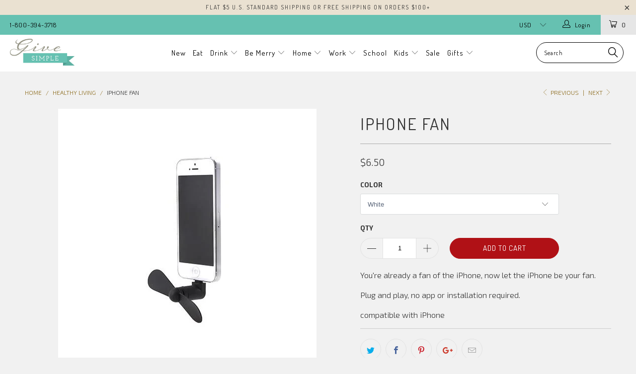

--- FILE ---
content_type: text/html; charset=utf-8
request_url: https://www.givesimple.com/collections/healthy-living/products/iphone-fan
body_size: 21587
content:


 <!DOCTYPE html>
<!--[if lt IE 7 ]><html class="ie ie6" lang="en"> <![endif]-->
<!--[if IE 7 ]><html class="ie ie7" lang="en"> <![endif]-->
<!--[if IE 8 ]><html class="ie ie8" lang="en"> <![endif]-->
<!--[if IE 9 ]><html class="ie ie9" lang="en"> <![endif]-->
<!--[if (gte IE 10)|!(IE)]><!--><html lang="en"> <!--<![endif]--> <head> <meta charset="utf-8"> <meta http-equiv="cleartype" content="on"> <meta name="robots" content="index,follow"> <!-- Custom Fonts --> <link href="//fonts.googleapis.com/css?family=.|Dosis:light,normal,bold|Dosis:light,normal,bold|Dosis:light,normal,bold|Dosis:light,normal,bold|Dosis:light,normal,bold|Exo+2:light,normal,bold" rel="stylesheet" type="text/css" /> <!-- Stylesheets for Turbo 2.2.1 --> <link href="//www.givesimple.com/cdn/shop/t/2/assets/styles.scss.css?v=118946111900319210251728916171" rel="stylesheet" type="text/css" media="all" /> <script>
      /*! lazysizes - v3.0.0 */
      !function(a,b){var c=b(a,a.document);a.lazySizes=c,"object"==typeof module&&module.exports&&(module.exports=c)}(window,function(a,b){"use strict";if(b.getElementsByClassName){var c,d=b.documentElement,e=a.Date,f=a.HTMLPictureElement,g="addEventListener",h="getAttribute",i=a[g],j=a.setTimeout,k=a.requestAnimationFrame||j,l=a.requestIdleCallback,m=/^picture$/i,n=["load","error","lazyincluded","_lazyloaded"],o={},p=Array.prototype.forEach,q=function(a,b){return o[b]||(o[b]=new RegExp("(\\s|^)"+b+"(\\s|$)")),o[b].test(a[h]("class")||"")&&o[b]},r=function(a,b){q(a,b)||a.setAttribute("class",(a[h]("class")||"").trim()+" "+b)},s=function(a,b){var c;(c=q(a,b))&&a.setAttribute("class",(a[h]("class")||"").replace(c," "))},t=function(a,b,c){var d=c?g:"removeEventListener";c&&t(a,b),n.forEach(function(c){a[d](c,b)})},u=function(a,c,d,e,f){var g=b.createEvent("CustomEvent");return g.initCustomEvent(c,!e,!f,d||{}),a.dispatchEvent(g),g},v=function(b,d){var e;!f&&(e=a.picturefill||c.pf)?e({reevaluate:!0,elements:[b]}):d&&d.src&&(b.src=d.src)},w=function(a,b){return(getComputedStyle(a,null)||{})[b]},x=function(a,b,d){for(d=d||a.offsetWidth;d<c.minSize&&b&&!a._lazysizesWidth;)d=b.offsetWidth,b=b.parentNode;return d},y=function(){var a,c,d=[],e=[],f=d,g=function(){var b=f;for(f=d.length?e:d,a=!0,c=!1;b.length;)b.shift()();a=!1},h=function(d,e){a&&!e?d.apply(this,arguments):(f.push(d),c||(c=!0,(b.hidden?j:k)(g)))};return h._lsFlush=g,h}(),z=function(a,b){return b?function(){y(a)}:function(){var b=this,c=arguments;y(function(){a.apply(b,c)})}},A=function(a){var b,c=0,d=125,f=666,g=f,h=function(){b=!1,c=e.now(),a()},i=l?function(){l(h,{timeout:g}),g!==f&&(g=f)}:z(function(){j(h)},!0);return function(a){var f;(a=a===!0)&&(g=44),b||(b=!0,f=d-(e.now()-c),0>f&&(f=0),a||9>f&&l?i():j(i,f))}},B=function(a){var b,c,d=99,f=function(){b=null,a()},g=function(){var a=e.now()-c;d>a?j(g,d-a):(l||f)(f)};return function(){c=e.now(),b||(b=j(g,d))}},C=function(){var f,k,l,n,o,x,C,E,F,G,H,I,J,K,L,M=/^img$/i,N=/^iframe$/i,O="onscroll"in a&&!/glebot/.test(navigator.userAgent),P=0,Q=0,R=0,S=-1,T=function(a){R--,a&&a.target&&t(a.target,T),(!a||0>R||!a.target)&&(R=0)},U=function(a,c){var e,f=a,g="hidden"==w(b.body,"visibility")||"hidden"!=w(a,"visibility");for(F-=c,I+=c,G-=c,H+=c;g&&(f=f.offsetParent)&&f!=b.body&&f!=d;)g=(w(f,"opacity")||1)>0,g&&"visible"!=w(f,"overflow")&&(e=f.getBoundingClientRect(),g=H>e.left&&G<e.right&&I>e.top-1&&F<e.bottom+1);return g},V=function(){var a,e,g,i,j,m,n,p,q;if((o=c.loadMode)&&8>R&&(a=f.length)){e=0,S++,null==K&&("expand"in c||(c.expand=d.clientHeight>500&&d.clientWidth>500?500:370),J=c.expand,K=J*c.expFactor),K>Q&&1>R&&S>2&&o>2&&!b.hidden?(Q=K,S=0):Q=o>1&&S>1&&6>R?J:P;for(;a>e;e++)if(f[e]&&!f[e]._lazyRace)if(O)if((p=f[e][h]("data-expand"))&&(m=1*p)||(m=Q),q!==m&&(C=innerWidth+m*L,E=innerHeight+m,n=-1*m,q=m),g=f[e].getBoundingClientRect(),(I=g.bottom)>=n&&(F=g.top)<=E&&(H=g.right)>=n*L&&(G=g.left)<=C&&(I||H||G||F)&&(l&&3>R&&!p&&(3>o||4>S)||U(f[e],m))){if(ba(f[e]),j=!0,R>9)break}else!j&&l&&!i&&4>R&&4>S&&o>2&&(k[0]||c.preloadAfterLoad)&&(k[0]||!p&&(I||H||G||F||"auto"!=f[e][h](c.sizesAttr)))&&(i=k[0]||f[e]);else ba(f[e]);i&&!j&&ba(i)}},W=A(V),X=function(a){r(a.target,c.loadedClass),s(a.target,c.loadingClass),t(a.target,Z)},Y=z(X),Z=function(a){Y({target:a.target})},$=function(a,b){try{a.contentWindow.location.replace(b)}catch(c){a.src=b}},_=function(a){var b,d,e=a[h](c.srcsetAttr);(b=c.customMedia[a[h]("data-media")||a[h]("media")])&&a.setAttribute("media",b),e&&a.setAttribute("srcset",e),b&&(d=a.parentNode,d.insertBefore(a.cloneNode(),a),d.removeChild(a))},aa=z(function(a,b,d,e,f){var g,i,k,l,o,q;(o=u(a,"lazybeforeunveil",b)).defaultPrevented||(e&&(d?r(a,c.autosizesClass):a.setAttribute("sizes",e)),i=a[h](c.srcsetAttr),g=a[h](c.srcAttr),f&&(k=a.parentNode,l=k&&m.test(k.nodeName||"")),q=b.firesLoad||"src"in a&&(i||g||l),o={target:a},q&&(t(a,T,!0),clearTimeout(n),n=j(T,2500),r(a,c.loadingClass),t(a,Z,!0)),l&&p.call(k.getElementsByTagName("source"),_),i?a.setAttribute("srcset",i):g&&!l&&(N.test(a.nodeName)?$(a,g):a.src=g),(i||l)&&v(a,{src:g})),a._lazyRace&&delete a._lazyRace,s(a,c.lazyClass),y(function(){(!q||a.complete&&a.naturalWidth>1)&&(q?T(o):R--,X(o))},!0)}),ba=function(a){var b,d=M.test(a.nodeName),e=d&&(a[h](c.sizesAttr)||a[h]("sizes")),f="auto"==e;(!f&&l||!d||!a.src&&!a.srcset||a.complete||q(a,c.errorClass))&&(b=u(a,"lazyunveilread").detail,f&&D.updateElem(a,!0,a.offsetWidth),a._lazyRace=!0,R++,aa(a,b,f,e,d))},ca=function(){if(!l){if(e.now()-x<999)return void j(ca,999);var a=B(function(){c.loadMode=3,W()});l=!0,c.loadMode=3,W(),i("scroll",function(){3==c.loadMode&&(c.loadMode=2),a()},!0)}};return{_:function(){x=e.now(),f=b.getElementsByClassName(c.lazyClass),k=b.getElementsByClassName(c.lazyClass+" "+c.preloadClass),L=c.hFac,i("scroll",W,!0),i("resize",W,!0),a.MutationObserver?new MutationObserver(W).observe(d,{childList:!0,subtree:!0,attributes:!0}):(d[g]("DOMNodeInserted",W,!0),d[g]("DOMAttrModified",W,!0),setInterval(W,999)),i("hashchange",W,!0),["focus","mouseover","click","load","transitionend","animationend","webkitAnimationEnd"].forEach(function(a){b[g](a,W,!0)}),/d$|^c/.test(b.readyState)?ca():(i("load",ca),b[g]("DOMContentLoaded",W),j(ca,2e4)),f.length?(V(),y._lsFlush()):W()},checkElems:W,unveil:ba}}(),D=function(){var a,d=z(function(a,b,c,d){var e,f,g;if(a._lazysizesWidth=d,d+="px",a.setAttribute("sizes",d),m.test(b.nodeName||""))for(e=b.getElementsByTagName("source"),f=0,g=e.length;g>f;f++)e[f].setAttribute("sizes",d);c.detail.dataAttr||v(a,c.detail)}),e=function(a,b,c){var e,f=a.parentNode;f&&(c=x(a,f,c),e=u(a,"lazybeforesizes",{width:c,dataAttr:!!b}),e.defaultPrevented||(c=e.detail.width,c&&c!==a._lazysizesWidth&&d(a,f,e,c)))},f=function(){var b,c=a.length;if(c)for(b=0;c>b;b++)e(a[b])},g=B(f);return{_:function(){a=b.getElementsByClassName(c.autosizesClass),i("resize",g)},checkElems:g,updateElem:e}}(),E=function(){E.i||(E.i=!0,D._(),C._())};return function(){var b,d={lazyClass:"lazyload",loadedClass:"lazyloaded",loadingClass:"lazyloading",preloadClass:"lazypreload",errorClass:"lazyerror",autosizesClass:"lazyautosizes",srcAttr:"data-src",srcsetAttr:"data-srcset",sizesAttr:"data-sizes",minSize:40,customMedia:{},init:!0,expFactor:1.5,hFac:.8,loadMode:2};c=a.lazySizesConfig||a.lazysizesConfig||{};for(b in d)b in c||(c[b]=d[b]);a.lazySizesConfig=c,j(function(){c.init&&E()})}(),{cfg:c,autoSizer:D,loader:C,init:E,uP:v,aC:r,rC:s,hC:q,fire:u,gW:x,rAF:y}}});</script> <title>iPhone Fan - Give Simple</title> <meta name="description" content="You&#39;re already a fan of the iPhone, now let the iPhone be your fan. Plug and play, no app or installation required. compatible with iPhone " />
    

    

<meta name="author" content="Give Simple">
<meta property="og:url" content="https://www.givesimple.com/products/iphone-fan">
<meta property="og:site_name" content="Give Simple"> <meta property="og:type" content="product"> <meta property="og:title" content="iPhone Fan"> <meta property="og:image" content="http://www.givesimple.com/cdn/shop/products/b43e4cc1bdee1eeb1d22c5c8b616d7a9_600x.jpg?v=1582670769"> <meta property="og:image:secure_url" content="https://www.givesimple.com/cdn/shop/products/b43e4cc1bdee1eeb1d22c5c8b616d7a9_600x.jpg?v=1582670769"> <meta property="og:image" content="http://www.givesimple.com/cdn/shop/products/2b4084c9b494aaccb4e2d3a11744a17a_600x.jpg?v=1582670832"> <meta property="og:image:secure_url" content="https://www.givesimple.com/cdn/shop/products/2b4084c9b494aaccb4e2d3a11744a17a_600x.jpg?v=1582670832"> <meta property="og:image" content="http://www.givesimple.com/cdn/shop/products/2a0690613cc2fffca74365189fe1abce_600x.jpg?v=1582670063"> <meta property="og:image:secure_url" content="https://www.givesimple.com/cdn/shop/products/2a0690613cc2fffca74365189fe1abce_600x.jpg?v=1582670063"> <meta property="og:price:amount" content="6.50"> <meta property="og:price:currency" content="USD"> <meta property="og:description" content="You&#39;re already a fan of the iPhone, now let the iPhone be your fan. Plug and play, no app or installation required. compatible with iPhone "> <meta name="twitter:site" content="@GiveSimple">

<meta name="twitter:card" content="summary"> <meta name="twitter:title" content="iPhone Fan"> <meta name="twitter:description" content="You&#39;re already a fan of the iPhone, now let the iPhone be your fan.
Plug and play, no app or installation required.
compatible with iPhone "> <meta name="twitter:image" content="https://www.givesimple.com/cdn/shop/products/b43e4cc1bdee1eeb1d22c5c8b616d7a9_240x.jpg?v=1582670769"> <meta name="twitter:image:width" content="240"> <meta name="twitter:image:height" content="240"> <link rel="prev" href="/collections/healthy-living/products/foliage-pouch"> <link rel="next" href="/collections/healthy-living/products/kate-spade-nautical-water-bottle"> <!-- Mobile Specific Metas --> <meta name="HandheldFriendly" content="True"> <meta name="MobileOptimized" content="320"> <meta name="viewport" content="width=device-width,initial-scale=1"> <meta name="theme-color" content="#f1f1f1"> <link rel="shortcut icon" type="image/x-icon" href="//www.givesimple.com/cdn/shop/files/favicon-give_32x32.jpg?v=1613667954"> <link rel="canonical" href="https://www.givesimple.com/products/iphone-fan" /> <script>window.performance && window.performance.mark && window.performance.mark('shopify.content_for_header.start');</script><meta name="facebook-domain-verification" content="jto6248k3nx59cqlftrtb72wjdhb6j">
<meta id="shopify-digital-wallet" name="shopify-digital-wallet" content="/23623163/digital_wallets/dialog">
<meta name="shopify-checkout-api-token" content="8f09e07d3ec7ecab04d9e4d1dc72af1c">
<meta id="in-context-paypal-metadata" data-shop-id="23623163" data-venmo-supported="false" data-environment="production" data-locale="en_US" data-paypal-v4="true" data-currency="USD">
<link rel="alternate" type="application/json+oembed" href="https://www.givesimple.com/products/iphone-fan.oembed">
<script async="async" src="/checkouts/internal/preloads.js?locale=en-US"></script>
<link rel="preconnect" href="https://shop.app" crossorigin="anonymous">
<script async="async" src="https://shop.app/checkouts/internal/preloads.js?locale=en-US&shop_id=23623163" crossorigin="anonymous"></script>
<script id="apple-pay-shop-capabilities" type="application/json">{"shopId":23623163,"countryCode":"US","currencyCode":"USD","merchantCapabilities":["supports3DS"],"merchantId":"gid:\/\/shopify\/Shop\/23623163","merchantName":"Give Simple","requiredBillingContactFields":["postalAddress","email"],"requiredShippingContactFields":["postalAddress","email"],"shippingType":"shipping","supportedNetworks":["visa","masterCard","amex","discover","elo","jcb"],"total":{"type":"pending","label":"Give Simple","amount":"1.00"},"shopifyPaymentsEnabled":true,"supportsSubscriptions":true}</script>
<script id="shopify-features" type="application/json">{"accessToken":"8f09e07d3ec7ecab04d9e4d1dc72af1c","betas":["rich-media-storefront-analytics"],"domain":"www.givesimple.com","predictiveSearch":true,"shopId":23623163,"locale":"en"}</script>
<script>var Shopify = Shopify || {};
Shopify.shop = "give-simple.myshopify.com";
Shopify.locale = "en";
Shopify.currency = {"active":"USD","rate":"1.0"};
Shopify.country = "US";
Shopify.theme = {"name":"turbo-seoul","id":373587981,"schema_name":"Turbo","schema_version":"2.2.1","theme_store_id":null,"role":"main"};
Shopify.theme.handle = "null";
Shopify.theme.style = {"id":null,"handle":null};
Shopify.cdnHost = "www.givesimple.com/cdn";
Shopify.routes = Shopify.routes || {};
Shopify.routes.root = "/";</script>
<script type="module">!function(o){(o.Shopify=o.Shopify||{}).modules=!0}(window);</script>
<script>!function(o){function n(){var o=[];function n(){o.push(Array.prototype.slice.apply(arguments))}return n.q=o,n}var t=o.Shopify=o.Shopify||{};t.loadFeatures=n(),t.autoloadFeatures=n()}(window);</script>
<script>
  window.ShopifyPay = window.ShopifyPay || {};
  window.ShopifyPay.apiHost = "shop.app\/pay";
  window.ShopifyPay.redirectState = null;
</script>
<script id="shop-js-analytics" type="application/json">{"pageType":"product"}</script>
<script defer="defer" async type="module" src="//www.givesimple.com/cdn/shopifycloud/shop-js/modules/v2/client.init-shop-cart-sync_IZsNAliE.en.esm.js"></script>
<script defer="defer" async type="module" src="//www.givesimple.com/cdn/shopifycloud/shop-js/modules/v2/chunk.common_0OUaOowp.esm.js"></script>
<script type="module">
  await import("//www.givesimple.com/cdn/shopifycloud/shop-js/modules/v2/client.init-shop-cart-sync_IZsNAliE.en.esm.js");
await import("//www.givesimple.com/cdn/shopifycloud/shop-js/modules/v2/chunk.common_0OUaOowp.esm.js");

  window.Shopify.SignInWithShop?.initShopCartSync?.({"fedCMEnabled":true,"windoidEnabled":true});

</script>
<script>
  window.Shopify = window.Shopify || {};
  if (!window.Shopify.featureAssets) window.Shopify.featureAssets = {};
  window.Shopify.featureAssets['shop-js'] = {"shop-cart-sync":["modules/v2/client.shop-cart-sync_DLOhI_0X.en.esm.js","modules/v2/chunk.common_0OUaOowp.esm.js"],"init-fed-cm":["modules/v2/client.init-fed-cm_C6YtU0w6.en.esm.js","modules/v2/chunk.common_0OUaOowp.esm.js"],"shop-button":["modules/v2/client.shop-button_BCMx7GTG.en.esm.js","modules/v2/chunk.common_0OUaOowp.esm.js"],"shop-cash-offers":["modules/v2/client.shop-cash-offers_BT26qb5j.en.esm.js","modules/v2/chunk.common_0OUaOowp.esm.js","modules/v2/chunk.modal_CGo_dVj3.esm.js"],"init-windoid":["modules/v2/client.init-windoid_B9PkRMql.en.esm.js","modules/v2/chunk.common_0OUaOowp.esm.js"],"init-shop-email-lookup-coordinator":["modules/v2/client.init-shop-email-lookup-coordinator_DZkqjsbU.en.esm.js","modules/v2/chunk.common_0OUaOowp.esm.js"],"shop-toast-manager":["modules/v2/client.shop-toast-manager_Di2EnuM7.en.esm.js","modules/v2/chunk.common_0OUaOowp.esm.js"],"shop-login-button":["modules/v2/client.shop-login-button_BtqW_SIO.en.esm.js","modules/v2/chunk.common_0OUaOowp.esm.js","modules/v2/chunk.modal_CGo_dVj3.esm.js"],"avatar":["modules/v2/client.avatar_BTnouDA3.en.esm.js"],"pay-button":["modules/v2/client.pay-button_CWa-C9R1.en.esm.js","modules/v2/chunk.common_0OUaOowp.esm.js"],"init-shop-cart-sync":["modules/v2/client.init-shop-cart-sync_IZsNAliE.en.esm.js","modules/v2/chunk.common_0OUaOowp.esm.js"],"init-customer-accounts":["modules/v2/client.init-customer-accounts_DenGwJTU.en.esm.js","modules/v2/client.shop-login-button_BtqW_SIO.en.esm.js","modules/v2/chunk.common_0OUaOowp.esm.js","modules/v2/chunk.modal_CGo_dVj3.esm.js"],"init-shop-for-new-customer-accounts":["modules/v2/client.init-shop-for-new-customer-accounts_JdHXxpS9.en.esm.js","modules/v2/client.shop-login-button_BtqW_SIO.en.esm.js","modules/v2/chunk.common_0OUaOowp.esm.js","modules/v2/chunk.modal_CGo_dVj3.esm.js"],"init-customer-accounts-sign-up":["modules/v2/client.init-customer-accounts-sign-up_D6__K_p8.en.esm.js","modules/v2/client.shop-login-button_BtqW_SIO.en.esm.js","modules/v2/chunk.common_0OUaOowp.esm.js","modules/v2/chunk.modal_CGo_dVj3.esm.js"],"checkout-modal":["modules/v2/client.checkout-modal_C_ZQDY6s.en.esm.js","modules/v2/chunk.common_0OUaOowp.esm.js","modules/v2/chunk.modal_CGo_dVj3.esm.js"],"shop-follow-button":["modules/v2/client.shop-follow-button_XetIsj8l.en.esm.js","modules/v2/chunk.common_0OUaOowp.esm.js","modules/v2/chunk.modal_CGo_dVj3.esm.js"],"lead-capture":["modules/v2/client.lead-capture_DvA72MRN.en.esm.js","modules/v2/chunk.common_0OUaOowp.esm.js","modules/v2/chunk.modal_CGo_dVj3.esm.js"],"shop-login":["modules/v2/client.shop-login_ClXNxyh6.en.esm.js","modules/v2/chunk.common_0OUaOowp.esm.js","modules/v2/chunk.modal_CGo_dVj3.esm.js"],"payment-terms":["modules/v2/client.payment-terms_CNlwjfZz.en.esm.js","modules/v2/chunk.common_0OUaOowp.esm.js","modules/v2/chunk.modal_CGo_dVj3.esm.js"]};
</script>
<script id="__st">var __st={"a":23623163,"offset":-18000,"reqid":"7bd30754-529a-42ac-bfdf-78ef8eb98a15-1768424897","pageurl":"www.givesimple.com\/collections\/healthy-living\/products\/iphone-fan","u":"97a23d92a727","p":"product","rtyp":"product","rid":80806445069};</script>
<script>window.ShopifyPaypalV4VisibilityTracking = true;</script>
<script id="captcha-bootstrap">!function(){'use strict';const t='contact',e='account',n='new_comment',o=[[t,t],['blogs',n],['comments',n],[t,'customer']],c=[[e,'customer_login'],[e,'guest_login'],[e,'recover_customer_password'],[e,'create_customer']],r=t=>t.map((([t,e])=>`form[action*='/${t}']:not([data-nocaptcha='true']) input[name='form_type'][value='${e}']`)).join(','),a=t=>()=>t?[...document.querySelectorAll(t)].map((t=>t.form)):[];function s(){const t=[...o],e=r(t);return a(e)}const i='password',u='form_key',d=['recaptcha-v3-token','g-recaptcha-response','h-captcha-response',i],f=()=>{try{return window.sessionStorage}catch{return}},m='__shopify_v',_=t=>t.elements[u];function p(t,e,n=!1){try{const o=window.sessionStorage,c=JSON.parse(o.getItem(e)),{data:r}=function(t){const{data:e,action:n}=t;return t[m]||n?{data:e,action:n}:{data:t,action:n}}(c);for(const[e,n]of Object.entries(r))t.elements[e]&&(t.elements[e].value=n);n&&o.removeItem(e)}catch(o){console.error('form repopulation failed',{error:o})}}const l='form_type',E='cptcha';function T(t){t.dataset[E]=!0}const w=window,h=w.document,L='Shopify',v='ce_forms',y='captcha';let A=!1;((t,e)=>{const n=(g='f06e6c50-85a8-45c8-87d0-21a2b65856fe',I='https://cdn.shopify.com/shopifycloud/storefront-forms-hcaptcha/ce_storefront_forms_captcha_hcaptcha.v1.5.2.iife.js',D={infoText:'Protected by hCaptcha',privacyText:'Privacy',termsText:'Terms'},(t,e,n)=>{const o=w[L][v],c=o.bindForm;if(c)return c(t,g,e,D).then(n);var r;o.q.push([[t,g,e,D],n]),r=I,A||(h.body.append(Object.assign(h.createElement('script'),{id:'captcha-provider',async:!0,src:r})),A=!0)});var g,I,D;w[L]=w[L]||{},w[L][v]=w[L][v]||{},w[L][v].q=[],w[L][y]=w[L][y]||{},w[L][y].protect=function(t,e){n(t,void 0,e),T(t)},Object.freeze(w[L][y]),function(t,e,n,w,h,L){const[v,y,A,g]=function(t,e,n){const i=e?o:[],u=t?c:[],d=[...i,...u],f=r(d),m=r(i),_=r(d.filter((([t,e])=>n.includes(e))));return[a(f),a(m),a(_),s()]}(w,h,L),I=t=>{const e=t.target;return e instanceof HTMLFormElement?e:e&&e.form},D=t=>v().includes(t);t.addEventListener('submit',(t=>{const e=I(t);if(!e)return;const n=D(e)&&!e.dataset.hcaptchaBound&&!e.dataset.recaptchaBound,o=_(e),c=g().includes(e)&&(!o||!o.value);(n||c)&&t.preventDefault(),c&&!n&&(function(t){try{if(!f())return;!function(t){const e=f();if(!e)return;const n=_(t);if(!n)return;const o=n.value;o&&e.removeItem(o)}(t);const e=Array.from(Array(32),(()=>Math.random().toString(36)[2])).join('');!function(t,e){_(t)||t.append(Object.assign(document.createElement('input'),{type:'hidden',name:u})),t.elements[u].value=e}(t,e),function(t,e){const n=f();if(!n)return;const o=[...t.querySelectorAll(`input[type='${i}']`)].map((({name:t})=>t)),c=[...d,...o],r={};for(const[a,s]of new FormData(t).entries())c.includes(a)||(r[a]=s);n.setItem(e,JSON.stringify({[m]:1,action:t.action,data:r}))}(t,e)}catch(e){console.error('failed to persist form',e)}}(e),e.submit())}));const S=(t,e)=>{t&&!t.dataset[E]&&(n(t,e.some((e=>e===t))),T(t))};for(const o of['focusin','change'])t.addEventListener(o,(t=>{const e=I(t);D(e)&&S(e,y())}));const B=e.get('form_key'),M=e.get(l),P=B&&M;t.addEventListener('DOMContentLoaded',(()=>{const t=y();if(P)for(const e of t)e.elements[l].value===M&&p(e,B);[...new Set([...A(),...v().filter((t=>'true'===t.dataset.shopifyCaptcha))])].forEach((e=>S(e,t)))}))}(h,new URLSearchParams(w.location.search),n,t,e,['guest_login'])})(!0,!0)}();</script>
<script integrity="sha256-4kQ18oKyAcykRKYeNunJcIwy7WH5gtpwJnB7kiuLZ1E=" data-source-attribution="shopify.loadfeatures" defer="defer" src="//www.givesimple.com/cdn/shopifycloud/storefront/assets/storefront/load_feature-a0a9edcb.js" crossorigin="anonymous"></script>
<script crossorigin="anonymous" defer="defer" src="//www.givesimple.com/cdn/shopifycloud/storefront/assets/shopify_pay/storefront-65b4c6d7.js?v=20250812"></script>
<script data-source-attribution="shopify.dynamic_checkout.dynamic.init">var Shopify=Shopify||{};Shopify.PaymentButton=Shopify.PaymentButton||{isStorefrontPortableWallets:!0,init:function(){window.Shopify.PaymentButton.init=function(){};var t=document.createElement("script");t.src="https://www.givesimple.com/cdn/shopifycloud/portable-wallets/latest/portable-wallets.en.js",t.type="module",document.head.appendChild(t)}};
</script>
<script data-source-attribution="shopify.dynamic_checkout.buyer_consent">
  function portableWalletsHideBuyerConsent(e){var t=document.getElementById("shopify-buyer-consent"),n=document.getElementById("shopify-subscription-policy-button");t&&n&&(t.classList.add("hidden"),t.setAttribute("aria-hidden","true"),n.removeEventListener("click",e))}function portableWalletsShowBuyerConsent(e){var t=document.getElementById("shopify-buyer-consent"),n=document.getElementById("shopify-subscription-policy-button");t&&n&&(t.classList.remove("hidden"),t.removeAttribute("aria-hidden"),n.addEventListener("click",e))}window.Shopify?.PaymentButton&&(window.Shopify.PaymentButton.hideBuyerConsent=portableWalletsHideBuyerConsent,window.Shopify.PaymentButton.showBuyerConsent=portableWalletsShowBuyerConsent);
</script>
<script data-source-attribution="shopify.dynamic_checkout.cart.bootstrap">document.addEventListener("DOMContentLoaded",(function(){function t(){return document.querySelector("shopify-accelerated-checkout-cart, shopify-accelerated-checkout")}if(t())Shopify.PaymentButton.init();else{new MutationObserver((function(e,n){t()&&(Shopify.PaymentButton.init(),n.disconnect())})).observe(document.body,{childList:!0,subtree:!0})}}));
</script>
<link id="shopify-accelerated-checkout-styles" rel="stylesheet" media="screen" href="https://www.givesimple.com/cdn/shopifycloud/portable-wallets/latest/accelerated-checkout-backwards-compat.css" crossorigin="anonymous">
<style id="shopify-accelerated-checkout-cart">
        #shopify-buyer-consent {
  margin-top: 1em;
  display: inline-block;
  width: 100%;
}

#shopify-buyer-consent.hidden {
  display: none;
}

#shopify-subscription-policy-button {
  background: none;
  border: none;
  padding: 0;
  text-decoration: underline;
  font-size: inherit;
  cursor: pointer;
}

#shopify-subscription-policy-button::before {
  box-shadow: none;
}

      </style>

<script>window.performance && window.performance.mark && window.performance.mark('shopify.content_for_header.end');</script><link href="https://monorail-edge.shopifysvc.com" rel="dns-prefetch">
<script>(function(){if ("sendBeacon" in navigator && "performance" in window) {try {var session_token_from_headers = performance.getEntriesByType('navigation')[0].serverTiming.find(x => x.name == '_s').description;} catch {var session_token_from_headers = undefined;}var session_cookie_matches = document.cookie.match(/_shopify_s=([^;]*)/);var session_token_from_cookie = session_cookie_matches && session_cookie_matches.length === 2 ? session_cookie_matches[1] : "";var session_token = session_token_from_headers || session_token_from_cookie || "";function handle_abandonment_event(e) {var entries = performance.getEntries().filter(function(entry) {return /monorail-edge.shopifysvc.com/.test(entry.name);});if (!window.abandonment_tracked && entries.length === 0) {window.abandonment_tracked = true;var currentMs = Date.now();var navigation_start = performance.timing.navigationStart;var payload = {shop_id: 23623163,url: window.location.href,navigation_start,duration: currentMs - navigation_start,session_token,page_type: "product"};window.navigator.sendBeacon("https://monorail-edge.shopifysvc.com/v1/produce", JSON.stringify({schema_id: "online_store_buyer_site_abandonment/1.1",payload: payload,metadata: {event_created_at_ms: currentMs,event_sent_at_ms: currentMs}}));}}window.addEventListener('pagehide', handle_abandonment_event);}}());</script>
<script id="web-pixels-manager-setup">(function e(e,d,r,n,o){if(void 0===o&&(o={}),!Boolean(null===(a=null===(i=window.Shopify)||void 0===i?void 0:i.analytics)||void 0===a?void 0:a.replayQueue)){var i,a;window.Shopify=window.Shopify||{};var t=window.Shopify;t.analytics=t.analytics||{};var s=t.analytics;s.replayQueue=[],s.publish=function(e,d,r){return s.replayQueue.push([e,d,r]),!0};try{self.performance.mark("wpm:start")}catch(e){}var l=function(){var e={modern:/Edge?\/(1{2}[4-9]|1[2-9]\d|[2-9]\d{2}|\d{4,})\.\d+(\.\d+|)|Firefox\/(1{2}[4-9]|1[2-9]\d|[2-9]\d{2}|\d{4,})\.\d+(\.\d+|)|Chrom(ium|e)\/(9{2}|\d{3,})\.\d+(\.\d+|)|(Maci|X1{2}).+ Version\/(15\.\d+|(1[6-9]|[2-9]\d|\d{3,})\.\d+)([,.]\d+|)( \(\w+\)|)( Mobile\/\w+|) Safari\/|Chrome.+OPR\/(9{2}|\d{3,})\.\d+\.\d+|(CPU[ +]OS|iPhone[ +]OS|CPU[ +]iPhone|CPU IPhone OS|CPU iPad OS)[ +]+(15[._]\d+|(1[6-9]|[2-9]\d|\d{3,})[._]\d+)([._]\d+|)|Android:?[ /-](13[3-9]|1[4-9]\d|[2-9]\d{2}|\d{4,})(\.\d+|)(\.\d+|)|Android.+Firefox\/(13[5-9]|1[4-9]\d|[2-9]\d{2}|\d{4,})\.\d+(\.\d+|)|Android.+Chrom(ium|e)\/(13[3-9]|1[4-9]\d|[2-9]\d{2}|\d{4,})\.\d+(\.\d+|)|SamsungBrowser\/([2-9]\d|\d{3,})\.\d+/,legacy:/Edge?\/(1[6-9]|[2-9]\d|\d{3,})\.\d+(\.\d+|)|Firefox\/(5[4-9]|[6-9]\d|\d{3,})\.\d+(\.\d+|)|Chrom(ium|e)\/(5[1-9]|[6-9]\d|\d{3,})\.\d+(\.\d+|)([\d.]+$|.*Safari\/(?![\d.]+ Edge\/[\d.]+$))|(Maci|X1{2}).+ Version\/(10\.\d+|(1[1-9]|[2-9]\d|\d{3,})\.\d+)([,.]\d+|)( \(\w+\)|)( Mobile\/\w+|) Safari\/|Chrome.+OPR\/(3[89]|[4-9]\d|\d{3,})\.\d+\.\d+|(CPU[ +]OS|iPhone[ +]OS|CPU[ +]iPhone|CPU IPhone OS|CPU iPad OS)[ +]+(10[._]\d+|(1[1-9]|[2-9]\d|\d{3,})[._]\d+)([._]\d+|)|Android:?[ /-](13[3-9]|1[4-9]\d|[2-9]\d{2}|\d{4,})(\.\d+|)(\.\d+|)|Mobile Safari.+OPR\/([89]\d|\d{3,})\.\d+\.\d+|Android.+Firefox\/(13[5-9]|1[4-9]\d|[2-9]\d{2}|\d{4,})\.\d+(\.\d+|)|Android.+Chrom(ium|e)\/(13[3-9]|1[4-9]\d|[2-9]\d{2}|\d{4,})\.\d+(\.\d+|)|Android.+(UC? ?Browser|UCWEB|U3)[ /]?(15\.([5-9]|\d{2,})|(1[6-9]|[2-9]\d|\d{3,})\.\d+)\.\d+|SamsungBrowser\/(5\.\d+|([6-9]|\d{2,})\.\d+)|Android.+MQ{2}Browser\/(14(\.(9|\d{2,})|)|(1[5-9]|[2-9]\d|\d{3,})(\.\d+|))(\.\d+|)|K[Aa][Ii]OS\/(3\.\d+|([4-9]|\d{2,})\.\d+)(\.\d+|)/},d=e.modern,r=e.legacy,n=navigator.userAgent;return n.match(d)?"modern":n.match(r)?"legacy":"unknown"}(),u="modern"===l?"modern":"legacy",c=(null!=n?n:{modern:"",legacy:""})[u],f=function(e){return[e.baseUrl,"/wpm","/b",e.hashVersion,"modern"===e.buildTarget?"m":"l",".js"].join("")}({baseUrl:d,hashVersion:r,buildTarget:u}),m=function(e){var d=e.version,r=e.bundleTarget,n=e.surface,o=e.pageUrl,i=e.monorailEndpoint;return{emit:function(e){var a=e.status,t=e.errorMsg,s=(new Date).getTime(),l=JSON.stringify({metadata:{event_sent_at_ms:s},events:[{schema_id:"web_pixels_manager_load/3.1",payload:{version:d,bundle_target:r,page_url:o,status:a,surface:n,error_msg:t},metadata:{event_created_at_ms:s}}]});if(!i)return console&&console.warn&&console.warn("[Web Pixels Manager] No Monorail endpoint provided, skipping logging."),!1;try{return self.navigator.sendBeacon.bind(self.navigator)(i,l)}catch(e){}var u=new XMLHttpRequest;try{return u.open("POST",i,!0),u.setRequestHeader("Content-Type","text/plain"),u.send(l),!0}catch(e){return console&&console.warn&&console.warn("[Web Pixels Manager] Got an unhandled error while logging to Monorail."),!1}}}}({version:r,bundleTarget:l,surface:e.surface,pageUrl:self.location.href,monorailEndpoint:e.monorailEndpoint});try{o.browserTarget=l,function(e){var d=e.src,r=e.async,n=void 0===r||r,o=e.onload,i=e.onerror,a=e.sri,t=e.scriptDataAttributes,s=void 0===t?{}:t,l=document.createElement("script"),u=document.querySelector("head"),c=document.querySelector("body");if(l.async=n,l.src=d,a&&(l.integrity=a,l.crossOrigin="anonymous"),s)for(var f in s)if(Object.prototype.hasOwnProperty.call(s,f))try{l.dataset[f]=s[f]}catch(e){}if(o&&l.addEventListener("load",o),i&&l.addEventListener("error",i),u)u.appendChild(l);else{if(!c)throw new Error("Did not find a head or body element to append the script");c.appendChild(l)}}({src:f,async:!0,onload:function(){if(!function(){var e,d;return Boolean(null===(d=null===(e=window.Shopify)||void 0===e?void 0:e.analytics)||void 0===d?void 0:d.initialized)}()){var d=window.webPixelsManager.init(e)||void 0;if(d){var r=window.Shopify.analytics;r.replayQueue.forEach((function(e){var r=e[0],n=e[1],o=e[2];d.publishCustomEvent(r,n,o)})),r.replayQueue=[],r.publish=d.publishCustomEvent,r.visitor=d.visitor,r.initialized=!0}}},onerror:function(){return m.emit({status:"failed",errorMsg:"".concat(f," has failed to load")})},sri:function(e){var d=/^sha384-[A-Za-z0-9+/=]+$/;return"string"==typeof e&&d.test(e)}(c)?c:"",scriptDataAttributes:o}),m.emit({status:"loading"})}catch(e){m.emit({status:"failed",errorMsg:(null==e?void 0:e.message)||"Unknown error"})}}})({shopId: 23623163,storefrontBaseUrl: "https://www.givesimple.com",extensionsBaseUrl: "https://extensions.shopifycdn.com/cdn/shopifycloud/web-pixels-manager",monorailEndpoint: "https://monorail-edge.shopifysvc.com/unstable/produce_batch",surface: "storefront-renderer",enabledBetaFlags: ["2dca8a86","a0d5f9d2"],webPixelsConfigList: [{"id":"505118876","configuration":"{\"config\":\"{\\\"pixel_id\\\":\\\"G-408NGE4CYZ\\\",\\\"target_country\\\":\\\"US\\\",\\\"gtag_events\\\":[{\\\"type\\\":\\\"begin_checkout\\\",\\\"action_label\\\":\\\"G-408NGE4CYZ\\\"},{\\\"type\\\":\\\"search\\\",\\\"action_label\\\":\\\"G-408NGE4CYZ\\\"},{\\\"type\\\":\\\"view_item\\\",\\\"action_label\\\":[\\\"G-408NGE4CYZ\\\",\\\"MC-4WMBR78TVY\\\"]},{\\\"type\\\":\\\"purchase\\\",\\\"action_label\\\":[\\\"G-408NGE4CYZ\\\",\\\"MC-4WMBR78TVY\\\"]},{\\\"type\\\":\\\"page_view\\\",\\\"action_label\\\":[\\\"G-408NGE4CYZ\\\",\\\"MC-4WMBR78TVY\\\"]},{\\\"type\\\":\\\"add_payment_info\\\",\\\"action_label\\\":\\\"G-408NGE4CYZ\\\"},{\\\"type\\\":\\\"add_to_cart\\\",\\\"action_label\\\":\\\"G-408NGE4CYZ\\\"}],\\\"enable_monitoring_mode\\\":false}\"}","eventPayloadVersion":"v1","runtimeContext":"OPEN","scriptVersion":"b2a88bafab3e21179ed38636efcd8a93","type":"APP","apiClientId":1780363,"privacyPurposes":[],"dataSharingAdjustments":{"protectedCustomerApprovalScopes":["read_customer_address","read_customer_email","read_customer_name","read_customer_personal_data","read_customer_phone"]}},{"id":"274333852","configuration":"{\"pixel_id\":\"3448429115226132\",\"pixel_type\":\"facebook_pixel\",\"metaapp_system_user_token\":\"-\"}","eventPayloadVersion":"v1","runtimeContext":"OPEN","scriptVersion":"ca16bc87fe92b6042fbaa3acc2fbdaa6","type":"APP","apiClientId":2329312,"privacyPurposes":["ANALYTICS","MARKETING","SALE_OF_DATA"],"dataSharingAdjustments":{"protectedCustomerApprovalScopes":["read_customer_address","read_customer_email","read_customer_name","read_customer_personal_data","read_customer_phone"]}},{"id":"shopify-app-pixel","configuration":"{}","eventPayloadVersion":"v1","runtimeContext":"STRICT","scriptVersion":"0450","apiClientId":"shopify-pixel","type":"APP","privacyPurposes":["ANALYTICS","MARKETING"]},{"id":"shopify-custom-pixel","eventPayloadVersion":"v1","runtimeContext":"LAX","scriptVersion":"0450","apiClientId":"shopify-pixel","type":"CUSTOM","privacyPurposes":["ANALYTICS","MARKETING"]}],isMerchantRequest: false,initData: {"shop":{"name":"Give Simple","paymentSettings":{"currencyCode":"USD"},"myshopifyDomain":"give-simple.myshopify.com","countryCode":"US","storefrontUrl":"https:\/\/www.givesimple.com"},"customer":null,"cart":null,"checkout":null,"productVariants":[{"price":{"amount":6.5,"currencyCode":"USD"},"product":{"title":"iPhone Fan","vendor":"Give Simple","id":"80806445069","untranslatedTitle":"iPhone Fan","url":"\/products\/iphone-fan","type":"New Mother,Tech Crush,Goof Off,Tween-Teen Gifts,All Gifts,NEW ITEMS,Back To School,Healthy Living,STOCKING STUFFERS"},"id":"615863156749","image":{"src":"\/\/www.givesimple.com\/cdn\/shop\/products\/b43e4cc1bdee1eeb1d22c5c8b616d7a9.jpg?v=1582670769"},"sku":"kik-ip-fan-blk","title":"Black","untranslatedTitle":"Black"},{"price":{"amount":6.5,"currencyCode":"USD"},"product":{"title":"iPhone Fan","vendor":"Give Simple","id":"80806445069","untranslatedTitle":"iPhone Fan","url":"\/products\/iphone-fan","type":"New Mother,Tech Crush,Goof Off,Tween-Teen Gifts,All Gifts,NEW ITEMS,Back To School,Healthy Living,STOCKING STUFFERS"},"id":"615863287821","image":{"src":"\/\/www.givesimple.com\/cdn\/shop\/products\/b43e4cc1bdee1eeb1d22c5c8b616d7a9.jpg?v=1582670769"},"sku":"kik-ip-fan-wh","title":"White","untranslatedTitle":"White"}],"purchasingCompany":null},},"https://www.givesimple.com/cdn","7cecd0b6w90c54c6cpe92089d5m57a67346",{"modern":"","legacy":""},{"shopId":"23623163","storefrontBaseUrl":"https:\/\/www.givesimple.com","extensionBaseUrl":"https:\/\/extensions.shopifycdn.com\/cdn\/shopifycloud\/web-pixels-manager","surface":"storefront-renderer","enabledBetaFlags":"[\"2dca8a86\", \"a0d5f9d2\"]","isMerchantRequest":"false","hashVersion":"7cecd0b6w90c54c6cpe92089d5m57a67346","publish":"custom","events":"[[\"page_viewed\",{}],[\"product_viewed\",{\"productVariant\":{\"price\":{\"amount\":6.5,\"currencyCode\":\"USD\"},\"product\":{\"title\":\"iPhone Fan\",\"vendor\":\"Give Simple\",\"id\":\"80806445069\",\"untranslatedTitle\":\"iPhone Fan\",\"url\":\"\/products\/iphone-fan\",\"type\":\"New Mother,Tech Crush,Goof Off,Tween-Teen Gifts,All Gifts,NEW ITEMS,Back To School,Healthy Living,STOCKING STUFFERS\"},\"id\":\"615863287821\",\"image\":{\"src\":\"\/\/www.givesimple.com\/cdn\/shop\/products\/b43e4cc1bdee1eeb1d22c5c8b616d7a9.jpg?v=1582670769\"},\"sku\":\"kik-ip-fan-wh\",\"title\":\"White\",\"untranslatedTitle\":\"White\"}}]]"});</script><script>
  window.ShopifyAnalytics = window.ShopifyAnalytics || {};
  window.ShopifyAnalytics.meta = window.ShopifyAnalytics.meta || {};
  window.ShopifyAnalytics.meta.currency = 'USD';
  var meta = {"product":{"id":80806445069,"gid":"gid:\/\/shopify\/Product\/80806445069","vendor":"Give Simple","type":"New Mother,Tech Crush,Goof Off,Tween-Teen Gifts,All Gifts,NEW ITEMS,Back To School,Healthy Living,STOCKING STUFFERS","handle":"iphone-fan","variants":[{"id":615863156749,"price":650,"name":"iPhone Fan - Black","public_title":"Black","sku":"kik-ip-fan-blk"},{"id":615863287821,"price":650,"name":"iPhone Fan - White","public_title":"White","sku":"kik-ip-fan-wh"}],"remote":false},"page":{"pageType":"product","resourceType":"product","resourceId":80806445069,"requestId":"7bd30754-529a-42ac-bfdf-78ef8eb98a15-1768424897"}};
  for (var attr in meta) {
    window.ShopifyAnalytics.meta[attr] = meta[attr];
  }
</script>
<script class="analytics">
  (function () {
    var customDocumentWrite = function(content) {
      var jquery = null;

      if (window.jQuery) {
        jquery = window.jQuery;
      } else if (window.Checkout && window.Checkout.$) {
        jquery = window.Checkout.$;
      }

      if (jquery) {
        jquery('body').append(content);
      }
    };

    var hasLoggedConversion = function(token) {
      if (token) {
        return document.cookie.indexOf('loggedConversion=' + token) !== -1;
      }
      return false;
    }

    var setCookieIfConversion = function(token) {
      if (token) {
        var twoMonthsFromNow = new Date(Date.now());
        twoMonthsFromNow.setMonth(twoMonthsFromNow.getMonth() + 2);

        document.cookie = 'loggedConversion=' + token + '; expires=' + twoMonthsFromNow;
      }
    }

    var trekkie = window.ShopifyAnalytics.lib = window.trekkie = window.trekkie || [];
    if (trekkie.integrations) {
      return;
    }
    trekkie.methods = [
      'identify',
      'page',
      'ready',
      'track',
      'trackForm',
      'trackLink'
    ];
    trekkie.factory = function(method) {
      return function() {
        var args = Array.prototype.slice.call(arguments);
        args.unshift(method);
        trekkie.push(args);
        return trekkie;
      };
    };
    for (var i = 0; i < trekkie.methods.length; i++) {
      var key = trekkie.methods[i];
      trekkie[key] = trekkie.factory(key);
    }
    trekkie.load = function(config) {
      trekkie.config = config || {};
      trekkie.config.initialDocumentCookie = document.cookie;
      var first = document.getElementsByTagName('script')[0];
      var script = document.createElement('script');
      script.type = 'text/javascript';
      script.onerror = function(e) {
        var scriptFallback = document.createElement('script');
        scriptFallback.type = 'text/javascript';
        scriptFallback.onerror = function(error) {
                var Monorail = {
      produce: function produce(monorailDomain, schemaId, payload) {
        var currentMs = new Date().getTime();
        var event = {
          schema_id: schemaId,
          payload: payload,
          metadata: {
            event_created_at_ms: currentMs,
            event_sent_at_ms: currentMs
          }
        };
        return Monorail.sendRequest("https://" + monorailDomain + "/v1/produce", JSON.stringify(event));
      },
      sendRequest: function sendRequest(endpointUrl, payload) {
        // Try the sendBeacon API
        if (window && window.navigator && typeof window.navigator.sendBeacon === 'function' && typeof window.Blob === 'function' && !Monorail.isIos12()) {
          var blobData = new window.Blob([payload], {
            type: 'text/plain'
          });

          if (window.navigator.sendBeacon(endpointUrl, blobData)) {
            return true;
          } // sendBeacon was not successful

        } // XHR beacon

        var xhr = new XMLHttpRequest();

        try {
          xhr.open('POST', endpointUrl);
          xhr.setRequestHeader('Content-Type', 'text/plain');
          xhr.send(payload);
        } catch (e) {
          console.log(e);
        }

        return false;
      },
      isIos12: function isIos12() {
        return window.navigator.userAgent.lastIndexOf('iPhone; CPU iPhone OS 12_') !== -1 || window.navigator.userAgent.lastIndexOf('iPad; CPU OS 12_') !== -1;
      }
    };
    Monorail.produce('monorail-edge.shopifysvc.com',
      'trekkie_storefront_load_errors/1.1',
      {shop_id: 23623163,
      theme_id: 373587981,
      app_name: "storefront",
      context_url: window.location.href,
      source_url: "//www.givesimple.com/cdn/s/trekkie.storefront.55c6279c31a6628627b2ba1c5ff367020da294e2.min.js"});

        };
        scriptFallback.async = true;
        scriptFallback.src = '//www.givesimple.com/cdn/s/trekkie.storefront.55c6279c31a6628627b2ba1c5ff367020da294e2.min.js';
        first.parentNode.insertBefore(scriptFallback, first);
      };
      script.async = true;
      script.src = '//www.givesimple.com/cdn/s/trekkie.storefront.55c6279c31a6628627b2ba1c5ff367020da294e2.min.js';
      first.parentNode.insertBefore(script, first);
    };
    trekkie.load(
      {"Trekkie":{"appName":"storefront","development":false,"defaultAttributes":{"shopId":23623163,"isMerchantRequest":null,"themeId":373587981,"themeCityHash":"11735380755832086173","contentLanguage":"en","currency":"USD","eventMetadataId":"9cb9efd7-795f-48e1-ba0e-8a964728c00b"},"isServerSideCookieWritingEnabled":true,"monorailRegion":"shop_domain","enabledBetaFlags":["65f19447"]},"Session Attribution":{},"S2S":{"facebookCapiEnabled":true,"source":"trekkie-storefront-renderer","apiClientId":580111}}
    );

    var loaded = false;
    trekkie.ready(function() {
      if (loaded) return;
      loaded = true;

      window.ShopifyAnalytics.lib = window.trekkie;

      var originalDocumentWrite = document.write;
      document.write = customDocumentWrite;
      try { window.ShopifyAnalytics.merchantGoogleAnalytics.call(this); } catch(error) {};
      document.write = originalDocumentWrite;

      window.ShopifyAnalytics.lib.page(null,{"pageType":"product","resourceType":"product","resourceId":80806445069,"requestId":"7bd30754-529a-42ac-bfdf-78ef8eb98a15-1768424897","shopifyEmitted":true});

      var match = window.location.pathname.match(/checkouts\/(.+)\/(thank_you|post_purchase)/)
      var token = match? match[1]: undefined;
      if (!hasLoggedConversion(token)) {
        setCookieIfConversion(token);
        window.ShopifyAnalytics.lib.track("Viewed Product",{"currency":"USD","variantId":615863156749,"productId":80806445069,"productGid":"gid:\/\/shopify\/Product\/80806445069","name":"iPhone Fan - Black","price":"6.50","sku":"kik-ip-fan-blk","brand":"Give Simple","variant":"Black","category":"New Mother,Tech Crush,Goof Off,Tween-Teen Gifts,All Gifts,NEW ITEMS,Back To School,Healthy Living,STOCKING STUFFERS","nonInteraction":true,"remote":false},undefined,undefined,{"shopifyEmitted":true});
      window.ShopifyAnalytics.lib.track("monorail:\/\/trekkie_storefront_viewed_product\/1.1",{"currency":"USD","variantId":615863156749,"productId":80806445069,"productGid":"gid:\/\/shopify\/Product\/80806445069","name":"iPhone Fan - Black","price":"6.50","sku":"kik-ip-fan-blk","brand":"Give Simple","variant":"Black","category":"New Mother,Tech Crush,Goof Off,Tween-Teen Gifts,All Gifts,NEW ITEMS,Back To School,Healthy Living,STOCKING STUFFERS","nonInteraction":true,"remote":false,"referer":"https:\/\/www.givesimple.com\/collections\/healthy-living\/products\/iphone-fan"});
      }
    });


        var eventsListenerScript = document.createElement('script');
        eventsListenerScript.async = true;
        eventsListenerScript.src = "//www.givesimple.com/cdn/shopifycloud/storefront/assets/shop_events_listener-3da45d37.js";
        document.getElementsByTagName('head')[0].appendChild(eventsListenerScript);

})();</script>
  <script>
  if (!window.ga || (window.ga && typeof window.ga !== 'function')) {
    window.ga = function ga() {
      (window.ga.q = window.ga.q || []).push(arguments);
      if (window.Shopify && window.Shopify.analytics && typeof window.Shopify.analytics.publish === 'function') {
        window.Shopify.analytics.publish("ga_stub_called", {}, {sendTo: "google_osp_migration"});
      }
      console.error("Shopify's Google Analytics stub called with:", Array.from(arguments), "\nSee https://help.shopify.com/manual/promoting-marketing/pixels/pixel-migration#google for more information.");
    };
    if (window.Shopify && window.Shopify.analytics && typeof window.Shopify.analytics.publish === 'function') {
      window.Shopify.analytics.publish("ga_stub_initialized", {}, {sendTo: "google_osp_migration"});
    }
  }
</script>
<script
  defer
  src="https://www.givesimple.com/cdn/shopifycloud/perf-kit/shopify-perf-kit-3.0.3.min.js"
  data-application="storefront-renderer"
  data-shop-id="23623163"
  data-render-region="gcp-us-central1"
  data-page-type="product"
  data-theme-instance-id="373587981"
  data-theme-name="Turbo"
  data-theme-version="2.2.1"
  data-monorail-region="shop_domain"
  data-resource-timing-sampling-rate="10"
  data-shs="true"
  data-shs-beacon="true"
  data-shs-export-with-fetch="true"
  data-shs-logs-sample-rate="1"
  data-shs-beacon-endpoint="https://www.givesimple.com/api/collect"
></script>
</head> <body class="product"> <div id="shopify-section-header" class="shopify-section header-section">


<header id="header" class="mobile_nav-fixed--true"> <div class="promo_banner"> <p>Flat $5 U.S. Standard Shipping or Free Shipping on Orders $100+</p> <div class="promo_banner-close"></div></div> <div class="top_bar clearfix"> <a class="mobile_nav dropdown_link" data-dropdown-rel="menu" data-no-instant="true"> <div> <span></span> <span></span> <span></span> <span></span></div> <span class="menu_title">Menu</span></a> <a href="https://www.givesimple.com" title="Give Simple" class="mobile_logo logo"> <img src="//www.givesimple.com/cdn/shop/files/GS_logo682copy_410x.jpg?v=1613667939" alt="Give Simple" /></a> <a href="/search" class="icon-search dropdown_link" title="Search" data-dropdown-rel="search"></a> <div class="cart_container"> <a href="/cart" class="icon-cart mini_cart dropdown_link" title="Cart" data-no-instant> <span class="cart_count">0</span></a></div></div> <div class="dropdown_container center" data-dropdown="search"> <div class="dropdown"> <form action="/search" class="header_search_form"> <input type="hidden" name="type" value="product" /> <span class="icon-search search-submit"></span> <input type="text" name="q" placeholder="Search" autocapitalize="off" autocomplete="off" autocorrect="off" class="search-terms" /></form></div></div> <div class="dropdown_container" data-dropdown="menu"> <div class="dropdown"> <ul class="menu" id="mobile_menu"> <li data-mobile-dropdown-rel="new"> <a data-no-instant href="/collections/new" class="parent-link--true">
          New</a></li> <li data-mobile-dropdown-rel="eat"> <a data-no-instant href="/collections/eat" class="parent-link--true">
          Eat</a></li> <li data-mobile-dropdown-rel="drink" class="sublink"> <a data-no-instant href="/collections/drink" class="parent-link--true">
          Drink <span class="right icon-down-arrow"></span></a> <ul> <li><a href="/collections/cocktail-hour">Cocktail Hour</a></li> <li><a href="/collections/coffee-mugs">Mugs</a></li> <li><a href="/collections/drink">All Drink</a></li></ul></li> <li data-mobile-dropdown-rel="be-merry" class="sublink"> <a data-no-instant href="/collections/be-merry" class="parent-link--true">
          Be Merry <span class="right icon-down-arrow"></span></a> <ul> <li><a href="/collections/entertaining">Entertain</a></li> <li><a href="/collections/just-for-fun">Just For Fun</a></li> <li><a href="/collections/party-supplies-decorations">Party Decor</a></li></ul></li> <li data-mobile-dropdown-rel="home" class="sublink"> <a data-no-instant href="/collections/cultivate-decorate" class="parent-link--true">
          Home <span class="right icon-down-arrow"></span></a> <ul> <li><a href="/collections/cultivate-decorate">Decorate</a></li> <li><a href="/collections/beauty-wellness">Wellness</a></li> <li><a href="/collections/time-saver-problem-solver">Problem Solvers</a></li> <li><a href="/collections/clothing-accessories">Accessories</a></li></ul></li> <li data-mobile-dropdown-rel="work" class="sublink"> <a data-no-instant href="/collections/get-organized" class="parent-link--true">
          Work <span class="right icon-down-arrow"></span></a> <ul> <li><a href="/collections/get-organized">Get Organized</a></li> <li><a href="/collections/gadgets-tech-gear">Gadget and Tech</a></li> <li><a href="/collections/travel-accessories">Travel</a></li></ul></li> <li data-mobile-dropdown-rel="school"> <a data-no-instant href="/collections/back-to-school-1" class="parent-link--true">
          School</a></li> <li data-mobile-dropdown-rel="kids" class="sublink"> <a data-no-instant href="/collections/goof-off" class="parent-link--true">
          Kids <span class="right icon-down-arrow"></span></a> <ul> <li><a href="/collections/creative-and-imaginative-toys">Creative Toys</a></li> <li><a href="/collections/goof-off">Goof Off</a></li> <li><a href="/collections/babies-toddler-gifts">Babies and Toddlers</a></li> <li><a href="/collections/tween-teen-gifts">Tweens & Teens</a></li></ul></li> <li data-mobile-dropdown-rel="sale"> <a data-no-instant href="/collections/sale" class="parent-link--true">
          Sale</a></li> <li data-mobile-dropdown-rel="gifts" class="sublink"> <a data-no-instant href="/collections/all" class="parent-link--true">
          Gifts <span class="right icon-down-arrow"></span></a> <ul> <li><a href="/collections/holiday-gift-guide">Holiday Gift Guide</a></li> <li><a href="/collections/stocking-stuffers">Stocking Stuffers</a></li> <li><a href="/collections/engagements-weddings">Wedding</a></li> <li><a href="/collections/all">All Gifts</a></li></ul></li> <li><a href="tel:+18003943718">1-800-394-3718</a></li> <li data-no-instant> <a href="/account/login" id="customer_login_link">Login</a></li> <li> <select class="currencies" name="currencies" data-default-shop-currency="USD"> <option value="USD" selected="selected">USD</option> <option value="CAD">CAD</option> <option value="AUD">AUD</option> <option value="GBP">GBP</option> <option value="EUR">EUR</option> <option value="JPY">JPY</option>
    
  
</select></li></ul></div></div>
</header>




<header class=" "> <div class="header  header-fixed--true header-background--solid"> <div class="promo_banner"> <p>Flat $5 U.S. Standard Shipping or Free Shipping on Orders $100+</p> <div class="promo_banner-close"></div></div> <div class="top_bar clearfix"> <ul class="menu left"> <li><a href="tel:+18003943718">1-800-394-3718</a></li></ul> <div class="cart_container"> <a href="/cart" class="icon-cart mini_cart dropdown_link" data-no-instant> <span class="cart_count">0</span></a> <div class="cart_content animated fadeIn"> <div class="js-empty-cart__message "> <p class="empty_cart">Your Cart is Empty</p></div> <form action="/checkout" method="post" data-money-format="${{amount}}" data-shop-currency="USD" data-shop-name="Give Simple" class="js-cart_content__form hidden"> <a class="cart_content__continue-shopping secondary_button">
                Continue Shopping</a> <ul class="cart_items js-cart_items clearfix"></ul> <hr /> <ul> <li class="cart_subtotal js-cart_subtotal"> <span class="right"> <span class="money">$0.00</span></span> <span>Subtotal</span></li> <li> <textarea id="note" name="note" rows="2" placeholder="Order Notes" class="clearfix"></textarea> <input type="submit" class="action_button" value="Checkout" /></li></ul></form></div></div> <ul class="menu right"> <li> <select class="currencies" name="currencies" data-default-shop-currency="USD"> <option value="USD" selected="selected">USD</option> <option value="CAD">CAD</option> <option value="AUD">AUD</option> <option value="GBP">GBP</option> <option value="EUR">EUR</option> <option value="JPY">JPY</option>
    
  
</select></li> <li> <a href="/account" class="icon-user" title="My Account "> <span>Login</span></a></li></ul></div> <div class="main_nav_wrapper"> <div class="main_nav clearfix menu-position--inline logo-align--left"> <div class="logo text-align--left"> <a href="https://www.givesimple.com" title="Give Simple"> <img src="//www.givesimple.com/cdn/shop/files/GS_logo682copy_410x.jpg?v=1613667939" class="primary_logo" alt="Give Simple" /></a></div> <div class="nav"> <ul class="menu center clearfix"> <li><a href="/collections/new" class="  top_link " data-dropdown-rel="new">New</a></li> <li><a href="/collections/eat" class="  top_link " data-dropdown-rel="eat">Eat</a></li> <li><a href="/collections/drink" class=" dropdown_link" data-dropdown-rel="drink">Drink <span class="icon-down-arrow"></span></a></li> <li><a href="/collections/be-merry" class=" dropdown_link" data-dropdown-rel="be-merry">Be Merry <span class="icon-down-arrow"></span></a></li> <li><a href="/collections/cultivate-decorate" class=" dropdown_link" data-dropdown-rel="home">Home <span class="icon-down-arrow"></span></a></li> <li><a href="/collections/get-organized" class=" dropdown_link" data-dropdown-rel="work">Work <span class="icon-down-arrow"></span></a></li> <li><a href="/collections/back-to-school-1" class="  top_link " data-dropdown-rel="school">School</a></li> <li><a href="/collections/goof-off" class=" dropdown_link" data-dropdown-rel="kids">Kids <span class="icon-down-arrow"></span></a></li> <li><a href="/collections/sale" class="  top_link " data-dropdown-rel="sale">Sale</a></li> <li><a href="/collections/all" class=" dropdown_link" data-dropdown-rel="gifts">Gifts <span class="icon-down-arrow"></span></a></li> <li class="search_container"> <form action="/search" class="search_form"> <input type="hidden" name="type" value="product" /> <span class="icon-search search-submit"></span> <input type="text" name="q" placeholder="Search" value="" autocapitalize="off" autocomplete="off" autocorrect="off" /></form></li> <li class="search_link"> <a href="/search" class="icon-search dropdown_link" title="Search" data-dropdown-rel="search"></a></li></ul></div> <div class="dropdown_container center" data-dropdown="search"> <div class="dropdown"> <form action="/search" class="header_search_form"> <input type="hidden" name="type" value="product" /> <span class="icon-search search-submit"></span> <input type="text" name="q" placeholder="Search" autocapitalize="off" autocomplete="off" autocorrect="off" class="search-terms" /></form></div></div> <div class="dropdown_container" data-dropdown="drink"> <div class="dropdown menu"> <div class="dropdown_content dropdown_narrow"> <div class="dropdown_column"> <ul class="dropdown_item"> <li> <a href="/collections/cocktail-hour">Cocktail Hour</a></li></ul></div> <div class="dropdown_column"> <ul class="dropdown_item"> <li> <a href="/collections/coffee-mugs">Mugs</a></li></ul></div> <div class="dropdown_column"> <ul class="dropdown_item"> <li> <a href="/collections/drink">All Drink</a></li></ul></div></div></div></div> <div class="dropdown_container" data-dropdown="be-merry"> <div class="dropdown menu"> <div class="dropdown_content dropdown_narrow"> <div class="dropdown_column"> <ul class="dropdown_item"> <li> <a href="/collections/entertaining">Entertain</a></li></ul></div> <div class="dropdown_column"> <ul class="dropdown_item"> <li> <a href="/collections/just-for-fun">Just For Fun</a></li></ul></div> <div class="dropdown_column"> <ul class="dropdown_item"> <li> <a href="/collections/party-supplies-decorations">Party Decor</a></li></ul></div></div></div></div> <div class="dropdown_container" data-dropdown="home"> <div class="dropdown menu"> <div class="dropdown_content "> <div class="dropdown_column"> <ul class="dropdown_item"> <li> <a href="/collections/cultivate-decorate">Decorate</a></li></ul></div> <div class="dropdown_column"> <ul class="dropdown_item"> <li> <a href="/collections/beauty-wellness">Wellness</a></li></ul></div> <div class="dropdown_column"> <ul class="dropdown_item"> <li> <a href="/collections/time-saver-problem-solver">Problem Solvers</a></li></ul></div> <div class="dropdown_column"> <ul class="dropdown_item"> <li> <a href="/collections/clothing-accessories">Accessories</a></li></ul></div></div></div></div> <div class="dropdown_container" data-dropdown="work"> <div class="dropdown menu"> <div class="dropdown_content dropdown_narrow"> <div class="dropdown_column"> <ul class="dropdown_item"> <li> <a href="/collections/get-organized">Get Organized</a></li></ul></div> <div class="dropdown_column"> <ul class="dropdown_item"> <li> <a href="/collections/gadgets-tech-gear">Gadget and Tech</a></li></ul></div> <div class="dropdown_column"> <ul class="dropdown_item"> <li> <a href="/collections/travel-accessories">Travel</a></li></ul></div></div></div></div> <div class="dropdown_container" data-dropdown="kids"> <div class="dropdown menu"> <div class="dropdown_content "> <div class="dropdown_column"> <ul class="dropdown_item"> <li> <a href="/collections/creative-and-imaginative-toys">Creative Toys</a></li></ul></div> <div class="dropdown_column"> <ul class="dropdown_item"> <li> <a href="/collections/goof-off">Goof Off</a></li></ul></div> <div class="dropdown_column"> <ul class="dropdown_item"> <li> <a href="/collections/babies-toddler-gifts">Babies and Toddlers</a></li></ul></div> <div class="dropdown_column"> <ul class="dropdown_item"> <li> <a href="/collections/tween-teen-gifts">Tweens & Teens</a></li></ul></div></div></div></div> <div class="dropdown_container" data-dropdown="gifts"> <div class="dropdown menu"> <div class="dropdown_content "> <div class="dropdown_column"> <ul class="dropdown_item"> <li> <a href="/collections/holiday-gift-guide">Holiday Gift Guide</a></li></ul></div> <div class="dropdown_column"> <ul class="dropdown_item"> <li> <a href="/collections/stocking-stuffers">Stocking Stuffers</a></li></ul></div> <div class="dropdown_column"> <ul class="dropdown_item"> <li> <a href="/collections/engagements-weddings">Wedding</a></li></ul></div> <div class="dropdown_column"> <ul class="dropdown_item"> <li> <a href="/collections/all">All Gifts</a></li></ul></div></div></div></div></div></div></div>
</header>

<style>
  .main_nav div.logo a {
    padding-top: 8px;
    padding-bottom: 8px;
  }

  div.logo img {
    max-width: 130px;
  }

  .nav {
    
      width: 84%;
      float: left;
    
  }

  
    .nav ul.menu {
      padding-top: 12px;
      padding-bottom: 12px;
    }

    .sticky_nav ul.menu, .sticky_nav .mini_cart {
      padding-top: 6px;
      padding-bottom: 6px;
    }
  

  

  

</style>


</div> <div class="mega-menu-container"></div>

    

      

<div id="shopify-section-product-template" class="shopify-section product-template">

<a name="pagecontent" id="pagecontent"></a>

<div class="container main content"> <div class="sixteen columns"> <div class="clearfix breadcrumb-collection"> <div class="nav_arrows breadcrumb_text"> <a href="/collections/healthy-living/products/foliage-pouch" title="Previous" class="breadcrumb_link"><span class="icon-left-arrow"> Previous</span></a> <span class="breadcrumb-divider"> |</span> <a href="/collections/healthy-living/products/kate-spade-nautical-water-bottle" title="Next" class="breadcrumb_link">Next <span class="icon-right-arrow"></span></a></div> <div class="breadcrumb_text" itemscope itemtype="http://schema.org/BreadcrumbList"> <span itemprop="itemListElement" itemscope itemtype="http://schema.org/ListItem"><a href="https://www.givesimple.com" title="Give Simple" itemprop="item" class="breadcrumb_link"><span itemprop="name">Home</span></a></span> <span class="breadcrumb-divider">/</span> <span itemprop="itemListElement" itemscope itemtype="http://schema.org/ListItem"> <a href="/collections/healthy-living" title="Healthy Living" itemprop="item" class="breadcrumb_link"><span itemprop="name">Healthy Living</span></a></span> <span class="breadcrumb-divider">/</span>
            iPhone Fan</div></div></div> <div class="product clearfix"> <div class="sixteen columns"> <div  class="product-80806445069"
          data-free-text="Price TBD"
          > <div class="section product_section clearfix js-product_section " itemscope itemtype="http://schema.org/Product" data-rv-handle="iphone-fan"> <div class="nine columns alpha">
          
  
  

<div class="gallery-wrap js-product-page-gallery clearfix
            gallery-arrows--true
             bottom-thumbnails 
            slideshow_animation--slide
            "> <div class="product_gallery product-80806445069-gallery
               multi-image 
              
              
              "
      data-zoom="false"
      data-autoplay="false"> <div class="gallery-cell" data-thumb="" data-title="iPhone Fan Give Simple" data-image-height="521px" data-image-width="520px"> <a href="//www.givesimple.com/cdn/shop/products/b43e4cc1bdee1eeb1d22c5c8b616d7a9_800x.jpg?v=1582670769" class="lightbox" rel="gallery" data-fancybox-group="gallery" data-lightbox-zoom="false" > <div class="image__container" style="max-width: 520px"> <img  src="//www.givesimple.com/cdn/shop/products/b43e4cc1bdee1eeb1d22c5c8b616d7a9_100x.jpg?v=1582670769"
                      alt="iPhone Fan Give Simple"
                      class=" lazyload blur-up"
                      data-index="0"
                      data-image-id="238528266253"
                      data-sizes="auto"
                      data-src="//www.givesimple.com/cdn/shop/products/b43e4cc1bdee1eeb1d22c5c8b616d7a9_2000x.jpg?v=1582670769"
                      srcset=" //www.givesimple.com/cdn/shop/products/b43e4cc1bdee1eeb1d22c5c8b616d7a9_200x.jpg?v=1582670769 200w,
                                    //www.givesimple.com/cdn/shop/products/b43e4cc1bdee1eeb1d22c5c8b616d7a9_400x.jpg?v=1582670769 400w,
                                    //www.givesimple.com/cdn/shop/products/b43e4cc1bdee1eeb1d22c5c8b616d7a9_600x.jpg?v=1582670769 600w,
                                    //www.givesimple.com/cdn/shop/products/b43e4cc1bdee1eeb1d22c5c8b616d7a9_800x.jpg?v=1582670769 800w,
                                    //www.givesimple.com/cdn/shop/products/b43e4cc1bdee1eeb1d22c5c8b616d7a9_1200x.jpg?v=1582670769 1200w,
                                    //www.givesimple.com/cdn/shop/products/b43e4cc1bdee1eeb1d22c5c8b616d7a9_2000x.jpg?v=1582670769 2000w"
                       /></div></a></div> <div class="gallery-cell" data-thumb="" data-title="iPhone Fan Give Simple" data-image-height="400px" data-image-width="404px"> <a href="//www.givesimple.com/cdn/shop/products/2b4084c9b494aaccb4e2d3a11744a17a_800x.jpg?v=1582670832" class="lightbox" rel="gallery" data-fancybox-group="gallery" data-lightbox-zoom="false" > <div class="image__container" style="max-width: 404px"> <img  src="//www.givesimple.com/cdn/shop/products/2b4084c9b494aaccb4e2d3a11744a17a_100x.jpg?v=1582670832"
                      alt="iPhone Fan Give Simple"
                      class=" lazyload blur-up"
                      data-index="1"
                      data-image-id="238528299021"
                      data-sizes="auto"
                      data-src="//www.givesimple.com/cdn/shop/products/2b4084c9b494aaccb4e2d3a11744a17a_2000x.jpg?v=1582670832"
                      srcset=" //www.givesimple.com/cdn/shop/products/2b4084c9b494aaccb4e2d3a11744a17a_200x.jpg?v=1582670832 200w,
                                    //www.givesimple.com/cdn/shop/products/2b4084c9b494aaccb4e2d3a11744a17a_400x.jpg?v=1582670832 400w,
                                    //www.givesimple.com/cdn/shop/products/2b4084c9b494aaccb4e2d3a11744a17a_600x.jpg?v=1582670832 600w,
                                    //www.givesimple.com/cdn/shop/products/2b4084c9b494aaccb4e2d3a11744a17a_800x.jpg?v=1582670832 800w,
                                    //www.givesimple.com/cdn/shop/products/2b4084c9b494aaccb4e2d3a11744a17a_1200x.jpg?v=1582670832 1200w,
                                    //www.givesimple.com/cdn/shop/products/2b4084c9b494aaccb4e2d3a11744a17a_2000x.jpg?v=1582670832 2000w"
                       /></div></a></div> <div class="gallery-cell" data-thumb="" data-title="iPhone Fan Give Simple" data-image-height="400px" data-image-width="402px"> <a href="//www.givesimple.com/cdn/shop/products/2a0690613cc2fffca74365189fe1abce_800x.jpg?v=1582670063" class="lightbox" rel="gallery" data-fancybox-group="gallery" data-lightbox-zoom="false" > <div class="image__container" style="max-width: 402px"> <img  src="//www.givesimple.com/cdn/shop/products/2a0690613cc2fffca74365189fe1abce_100x.jpg?v=1582670063"
                      alt="iPhone Fan Give Simple"
                      class=" lazyload blur-up"
                      data-index="2"
                      data-image-id="238528331789"
                      data-sizes="auto"
                      data-src="//www.givesimple.com/cdn/shop/products/2a0690613cc2fffca74365189fe1abce_2000x.jpg?v=1582670063"
                      srcset=" //www.givesimple.com/cdn/shop/products/2a0690613cc2fffca74365189fe1abce_200x.jpg?v=1582670063 200w,
                                    //www.givesimple.com/cdn/shop/products/2a0690613cc2fffca74365189fe1abce_400x.jpg?v=1582670063 400w,
                                    //www.givesimple.com/cdn/shop/products/2a0690613cc2fffca74365189fe1abce_600x.jpg?v=1582670063 600w,
                                    //www.givesimple.com/cdn/shop/products/2a0690613cc2fffca74365189fe1abce_800x.jpg?v=1582670063 800w,
                                    //www.givesimple.com/cdn/shop/products/2a0690613cc2fffca74365189fe1abce_1200x.jpg?v=1582670063 1200w,
                                    //www.givesimple.com/cdn/shop/products/2a0690613cc2fffca74365189fe1abce_2000x.jpg?v=1582670063 2000w"
                       /></div></a></div></div> <div class="product_gallery_nav product-80806445069-gallery-nav"> <div class="gallery-cell" data-title="iPhone Fan Give Simple"> <img  src="//www.givesimple.com/cdn/shop/products/b43e4cc1bdee1eeb1d22c5c8b616d7a9_400x.jpg?v=1582670769"
                      alt="iPhone Fan Give Simple"
                      data-index="0"
                      data-image-id="238528266253"
                      data-featured-image="238528266253"
                      /></div> <div class="gallery-cell" data-title="iPhone Fan Give Simple"> <img  src="//www.givesimple.com/cdn/shop/products/2b4084c9b494aaccb4e2d3a11744a17a_400x.jpg?v=1582670832"
                      alt="iPhone Fan Give Simple"
                      data-index="1"
                      data-image-id="238528299021"
                      data-featured-image="238528266253"
                      /></div> <div class="gallery-cell" data-title="iPhone Fan Give Simple"> <img  src="//www.givesimple.com/cdn/shop/products/2a0690613cc2fffca74365189fe1abce_400x.jpg?v=1582670063"
                      alt="iPhone Fan Give Simple"
                      data-index="2"
                      data-image-id="238528331789"
                      data-featured-image="238528266253"
                      /></div></div>
    
  
</div></div> <div class="seven columns omega"> <h1 class="product_name" itemprop="name">iPhone Fan</h1> <div class="feature_divider"></div> <p class="modal_price" itemprop="offers" itemscope itemtype="http://schema.org/Offer"> <meta itemprop="priceCurrency" content="USD" /> <meta itemprop="seller" content="Give Simple" /> <link itemprop="availability" href="http://schema.org/InStock"> <meta itemprop="itemCondition" content="New" /> <span class="sold_out"></span> <span itemprop="price" content="6.50" class=""> <span class="current_price "> <span class="money">$6.50</span></span></span> <span class="was_price"></span> <span class="sale savings"></span></p> <div class="notify_form notify-form-80806445069" id="notify-form-80806445069" style="display:none"> <p class="message"></p> <form method="post" action="/contact#contact_form" id="contact_form" accept-charset="UTF-8" class="contact-form"><input type="hidden" name="form_type" value="contact" /><input type="hidden" name="utf8" value="✓" /> <p> <label for="contact[email]">Notify me when this product is available:</label> <input required type="email" class="notify_email" name="contact[email]" id="contact[email]" placeholder="Enter your email address..." value="" /> <input type="hidden" name="challenge" value="false" /> <input type="hidden" name="contact[body]" class="notify_form_message" data-body="Please notify me when iPhone Fan becomes available - https://www.givesimple.com/products/iphone-fan" value="Please notify me when iPhone Fan becomes available - https://www.givesimple.com/products/iphone-fan" /> <input class="action_button" type="submit" value="Send" style="margin-bottom:0px" /></p></form></div> <form action="/cart/add"
        method="post"
        class="clearfix product_form init product_form_options"
        id="product-form-80806445069"
        data-money-format="${{amount}}"
        data-shop-currency="USD"
        data-select-id="product-select-80806445069productproduct-template"
        data-enable-state="true"
        data-product="{&quot;id&quot;:80806445069,&quot;title&quot;:&quot;iPhone Fan&quot;,&quot;handle&quot;:&quot;iphone-fan&quot;,&quot;description&quot;:&quot;\u003cp\u003eYou&#39;re already a fan of the iPhone, now let the iPhone be your fan.\u003c\/p\u003e\n\u003cp\u003ePlug and play, no app or installation required.\u003c\/p\u003e\n\u003cp\u003ecompatible with iPhone \u003c\/p\u003e&quot;,&quot;published_at&quot;:&quot;2024-02-23T12:20:36-05:00&quot;,&quot;created_at&quot;:&quot;2017-11-07T17:33:52-05:00&quot;,&quot;vendor&quot;:&quot;Give Simple&quot;,&quot;type&quot;:&quot;New Mother,Tech Crush,Goof Off,Tween-Teen Gifts,All Gifts,NEW ITEMS,Back To School,Healthy Living,STOCKING STUFFERS&quot;,&quot;tags&quot;:[],&quot;price&quot;:650,&quot;price_min&quot;:650,&quot;price_max&quot;:650,&quot;available&quot;:true,&quot;price_varies&quot;:false,&quot;compare_at_price&quot;:null,&quot;compare_at_price_min&quot;:0,&quot;compare_at_price_max&quot;:0,&quot;compare_at_price_varies&quot;:false,&quot;variants&quot;:[{&quot;id&quot;:615863156749,&quot;title&quot;:&quot;Black&quot;,&quot;option1&quot;:&quot;Black&quot;,&quot;option2&quot;:null,&quot;option3&quot;:null,&quot;sku&quot;:&quot;kik-ip-fan-blk&quot;,&quot;requires_shipping&quot;:true,&quot;taxable&quot;:true,&quot;featured_image&quot;:null,&quot;available&quot;:false,&quot;name&quot;:&quot;iPhone Fan - Black&quot;,&quot;public_title&quot;:&quot;Black&quot;,&quot;options&quot;:[&quot;Black&quot;],&quot;price&quot;:650,&quot;weight&quot;:454,&quot;compare_at_price&quot;:null,&quot;inventory_quantity&quot;:0,&quot;inventory_management&quot;:&quot;shopify&quot;,&quot;inventory_policy&quot;:&quot;deny&quot;,&quot;barcode&quot;:null,&quot;requires_selling_plan&quot;:false,&quot;selling_plan_allocations&quot;:[]},{&quot;id&quot;:615863287821,&quot;title&quot;:&quot;White&quot;,&quot;option1&quot;:&quot;White&quot;,&quot;option2&quot;:null,&quot;option3&quot;:null,&quot;sku&quot;:&quot;kik-ip-fan-wh&quot;,&quot;requires_shipping&quot;:true,&quot;taxable&quot;:true,&quot;featured_image&quot;:null,&quot;available&quot;:true,&quot;name&quot;:&quot;iPhone Fan - White&quot;,&quot;public_title&quot;:&quot;White&quot;,&quot;options&quot;:[&quot;White&quot;],&quot;price&quot;:650,&quot;weight&quot;:454,&quot;compare_at_price&quot;:null,&quot;inventory_quantity&quot;:3,&quot;inventory_management&quot;:&quot;shopify&quot;,&quot;inventory_policy&quot;:&quot;deny&quot;,&quot;barcode&quot;:null,&quot;requires_selling_plan&quot;:false,&quot;selling_plan_allocations&quot;:[]}],&quot;images&quot;:[&quot;\/\/www.givesimple.com\/cdn\/shop\/products\/b43e4cc1bdee1eeb1d22c5c8b616d7a9.jpg?v=1582670769&quot;,&quot;\/\/www.givesimple.com\/cdn\/shop\/products\/2b4084c9b494aaccb4e2d3a11744a17a.jpg?v=1582670832&quot;,&quot;\/\/www.givesimple.com\/cdn\/shop\/products\/2a0690613cc2fffca74365189fe1abce.jpg?v=1582670063&quot;],&quot;featured_image&quot;:&quot;\/\/www.givesimple.com\/cdn\/shop\/products\/b43e4cc1bdee1eeb1d22c5c8b616d7a9.jpg?v=1582670769&quot;,&quot;options&quot;:[&quot;Color&quot;],&quot;media&quot;:[{&quot;alt&quot;:&quot;iPhone Fan Give Simple &quot;,&quot;id&quot;:879622225979,&quot;position&quot;:1,&quot;preview_image&quot;:{&quot;aspect_ratio&quot;:0.998,&quot;height&quot;:521,&quot;width&quot;:520,&quot;src&quot;:&quot;\/\/www.givesimple.com\/cdn\/shop\/products\/b43e4cc1bdee1eeb1d22c5c8b616d7a9.jpg?v=1582670769&quot;},&quot;aspect_ratio&quot;:0.998,&quot;height&quot;:521,&quot;media_type&quot;:&quot;image&quot;,&quot;src&quot;:&quot;\/\/www.givesimple.com\/cdn\/shop\/products\/b43e4cc1bdee1eeb1d22c5c8b616d7a9.jpg?v=1582670769&quot;,&quot;width&quot;:520},{&quot;alt&quot;:&quot;iPhone Fan Give Simple &quot;,&quot;id&quot;:879622258747,&quot;position&quot;:2,&quot;preview_image&quot;:{&quot;aspect_ratio&quot;:1.01,&quot;height&quot;:400,&quot;width&quot;:404,&quot;src&quot;:&quot;\/\/www.givesimple.com\/cdn\/shop\/products\/2b4084c9b494aaccb4e2d3a11744a17a.jpg?v=1582670832&quot;},&quot;aspect_ratio&quot;:1.01,&quot;height&quot;:400,&quot;media_type&quot;:&quot;image&quot;,&quot;src&quot;:&quot;\/\/www.givesimple.com\/cdn\/shop\/products\/2b4084c9b494aaccb4e2d3a11744a17a.jpg?v=1582670832&quot;,&quot;width&quot;:404},{&quot;alt&quot;:&quot;iPhone Fan Give Simple &quot;,&quot;id&quot;:879622291515,&quot;position&quot;:3,&quot;preview_image&quot;:{&quot;aspect_ratio&quot;:1.005,&quot;height&quot;:400,&quot;width&quot;:402,&quot;src&quot;:&quot;\/\/www.givesimple.com\/cdn\/shop\/products\/2a0690613cc2fffca74365189fe1abce.jpg?v=1582670063&quot;},&quot;aspect_ratio&quot;:1.005,&quot;height&quot;:400,&quot;media_type&quot;:&quot;image&quot;,&quot;src&quot;:&quot;\/\/www.givesimple.com\/cdn\/shop\/products\/2a0690613cc2fffca74365189fe1abce.jpg?v=1582670063&quot;,&quot;width&quot;:402}],&quot;requires_selling_plan&quot;:false,&quot;selling_plan_groups&quot;:[],&quot;content&quot;:&quot;\u003cp\u003eYou&#39;re already a fan of the iPhone, now let the iPhone be your fan.\u003c\/p\u003e\n\u003cp\u003ePlug and play, no app or installation required.\u003c\/p\u003e\n\u003cp\u003ecompatible with iPhone \u003c\/p\u003e&quot;}"
        data-product-id="80806445069"
        > <div class="select"> <label>Color</label> <select id="product-select-80806445069productproduct-template" name="id"> <option  value="615863156749" data-sku="kik-ip-fan-blk">Black</option> <option selected="selected" value="615863287821" data-sku="kik-ip-fan-wh">White</option></select></div> <div class="left product-quantity-box"> <label for="quantity">Qty</label> <span class="ss-icon product-minus js-change-quantity" data-func="minus"><span class="icon-minus"></span></span> <input type="number" min="1" size="2" class="quantity" name="quantity" id="quantity" value="1" /> <span class="ss-icon product-plus js-change-quantity" data-func="plus"><span class="icon-plus"></span></span></div> <div class="purchase clearfix inline_purchase"> <button type="submit" name="add" class="action_button add_to_cart" data-label="Add to Cart"> <span class="text">Add to Cart</span> <svg x="0px" y="0px" width="32px" height="32px" viewBox="0 0 32 32" class="checkmark"> <path fill="none" stroke="#ffffff" stroke-width="2" stroke-linecap="square" stroke-miterlimit="10" d="M9,17l3.9,3.9c0.1,0.1,0.2,0.1,0.3,0L23,11"/></svg></button></div></form> <div class="description bottom" itemprop="description"> <p>You're already a fan of the iPhone, now let the iPhone be your fan.</p>
<p>Plug and play, no app or installation required.</p>
<p>compatible with iPhone </p></div> <div class="meta">
            
              




  
<div class="social_buttons"> <div class="share-btn twitter"><!--Twitter--> <a target="_blank" class="icon-twitter-share" title="Share this on Twitter" href="https://twitter.com/intent/tweet?text=iPhone%20Fan&url=https://www.givesimple.com/products/iphone-fan&via=GiveSimple"></a></div> <div class="share-btn facebook"><!--Facebook--> <a target="_blank" class="icon-facebook-share" title="Share this on Facebook" href="https://www.facebook.com/sharer/sharer.php?u=https://www.givesimple.com/products/iphone-fan"></a></div> <div class="share-btn pinterest"><!--Pinterest--> <a target="_blank" data-pin-do="skipLink" class="icon-pinterest-share" title="Share this on Pinterest" href="https://pinterest.com/pin/create/button/?url=https://www.givesimple.com/products/iphone-fan&description=iPhone%20Fan&media=https://www.givesimple.com/cdn/shop/products/b43e4cc1bdee1eeb1d22c5c8b616d7a9_600x.jpg?v=1582670769"></a></div> <div class="share-btn google"><!--Google+--> <a target="_blank" class="icon-gplus-share" title="Share this on Google+" href="https://plus.google.com/share?url=https://www.givesimple.com/products/iphone-fan"></a></div> <div class="share-btn mail"><!--Email--> <a href="mailto:?subject=Thought you might like iPhone%20Fan&amp;body=Hey, I was browsing Give%20Simple and found iPhone%20Fan. I wanted to share it with you.%0D%0A%0D%0Ahttps://www.givesimple.com/products/iphone-fan" target="_blank" class="icon-mail-share" title="Email this to a friend"></a></div>
</div></div></div></div></div></div></div></div> <div class="container"> <div class="related-products__title sixteen columns"> <h4 class="title center">Related Items</h4> <div class="feature_divider"></div></div> <div class="clear"></div></div> <div class="container related-products--grid"> <div class="sixteen columns">
            







<div itemtype="http://schema.org/ItemList" class="product-list collection-matrix clearfix"> <div class="
    
      one-third column alpha
     thumbnail even"> <div class="product-wrap"> <div class="relative product_image swap-false"> <a href="/collections/healthy-living/products/all-natural-eye-soothers-marrekesh-pink" itemprop="url"> <div class="image__container" style=" max-width: 270.0px; "> <img  src="//www.givesimple.com/cdn/shop/products/3cfb66f403aadeac1507f9d2bc94c9b7_19877820-3cda-48f5-9db6-3146996264be_100x.jpg?v=1582671617"
                alt="All Natural Eye Soothers - Marrekesh Pink baja zen "
                class="lazyload blur-up"
                style="width: 100%; height: auto; max-width:700px;"
                data-sizes="auto"
                data-src="//www.givesimple.com/cdn/shop/products/3cfb66f403aadeac1507f9d2bc94c9b7_19877820-3cda-48f5-9db6-3146996264be_900x.jpg?v=1582671617"
                data-srcset=" //www.givesimple.com/cdn/shop/products/3cfb66f403aadeac1507f9d2bc94c9b7_19877820-3cda-48f5-9db6-3146996264be_300x.jpg?v=1582671617 300w,
                              //www.givesimple.com/cdn/shop/products/3cfb66f403aadeac1507f9d2bc94c9b7_19877820-3cda-48f5-9db6-3146996264be_400x.jpg?v=1582671617 400w,
                              //www.givesimple.com/cdn/shop/products/3cfb66f403aadeac1507f9d2bc94c9b7_19877820-3cda-48f5-9db6-3146996264be_500x.jpg?v=1582671617 500w,
                              //www.givesimple.com/cdn/shop/products/3cfb66f403aadeac1507f9d2bc94c9b7_19877820-3cda-48f5-9db6-3146996264be_600x.jpg?v=1582671617 600w,
                              //www.givesimple.com/cdn/shop/products/3cfb66f403aadeac1507f9d2bc94c9b7_19877820-3cda-48f5-9db6-3146996264be_700x.jpg?v=1582671617 700w,
                              //www.givesimple.com/cdn/shop/products/3cfb66f403aadeac1507f9d2bc94c9b7_19877820-3cda-48f5-9db6-3146996264be_800x.jpg?v=1582671617 800w,
                              //www.givesimple.com/cdn/shop/products/3cfb66f403aadeac1507f9d2bc94c9b7_19877820-3cda-48f5-9db6-3146996264be_900x.jpg?v=1582671617 900w"
              /></div></a>
      
<div class="thumbnail-overlay"> <a href="/collections/healthy-living/products/all-natural-eye-soothers-marrekesh-pink" itemprop="url" class="hidden-product-link">All Natural Eye Soothers - Marrekesh Pink</a> <div class="info"></div>
</div>
<div class="banner_holder"> <div class="new_banner thumbnail_banner">New</div>
  
  
</div></div> <a class="product-info__caption " href="/collections/healthy-living/products/all-natural-eye-soothers-marrekesh-pink" itemprop="url"> <div class="product-details"> <span class="title" itemprop="name">All Natural Eye Soothers - Marrekesh Pink</span> <span class="price "> <span class="money">$23.50</span></span>
  
</div></a></div>

</div> <div class="
    
      one-third column 
     thumbnail odd"> <div class="product-wrap"> <div class="relative product_image swap-false"> <a href="/collections/healthy-living/products/copy-of-stow-away-travel-kit" itemprop="url"> <div class="image__container" style=" max-width: 270.0px; "> <img  src="//www.givesimple.com/cdn/shop/products/beard1_100x.jpg?v=1582671833"
                alt="Beard Removal Kit Give Simple "
                class="lazyload blur-up"
                style="width: 100%; height: auto; max-width:480px;"
                data-sizes="auto"
                data-src="//www.givesimple.com/cdn/shop/products/beard1_900x.jpg?v=1582671833"
                data-srcset=" //www.givesimple.com/cdn/shop/products/beard1_300x.jpg?v=1582671833 300w,
                              //www.givesimple.com/cdn/shop/products/beard1_400x.jpg?v=1582671833 400w,
                              //www.givesimple.com/cdn/shop/products/beard1_500x.jpg?v=1582671833 500w,
                              //www.givesimple.com/cdn/shop/products/beard1_600x.jpg?v=1582671833 600w,
                              //www.givesimple.com/cdn/shop/products/beard1_700x.jpg?v=1582671833 700w,
                              //www.givesimple.com/cdn/shop/products/beard1_800x.jpg?v=1582671833 800w,
                              //www.givesimple.com/cdn/shop/products/beard1_900x.jpg?v=1582671833 900w"
              /></div></a>
      
<div class="thumbnail-overlay"> <a href="/collections/healthy-living/products/copy-of-stow-away-travel-kit" itemprop="url" class="hidden-product-link">Beard Removal Kit</a> <div class="info"></div>
</div>
<div class="banner_holder"> <div class="sale_banner thumbnail_banner">Sale</div>
    
  
  
  
</div></div> <a class="product-info__caption " href="/collections/healthy-living/products/copy-of-stow-away-travel-kit" itemprop="url"> <div class="product-details"> <span class="title" itemprop="name">Beard Removal Kit</span> <span class="price sale"> <span class="money">$19.95</span> <span class="was_price"> <span class="money">$34.50</span></span></span>
  
</div></a></div>

</div> <div class="
    
      one-third column omega
     thumbnail even"> <div class="product-wrap"> <div class="relative product_image swap-false"> <a href="/collections/healthy-living/products/binchotan-charcoal-cleansing-mask" itemprop="url"> <div class="image__container" style=" max-width: 270.0px; "> <img  src="//www.givesimple.com/cdn/shop/products/f421a7383daff0b95bd1d0f6c35a7bb3_100x.jpg?v=1582668856"
                alt="Binchotan Charcoal 3-in-1 Cleansing Mask Give Simple "
                class="lazyload blur-up"
                style="width: 100%; height: auto; max-width:376px;"
                data-sizes="auto"
                data-src="//www.givesimple.com/cdn/shop/products/f421a7383daff0b95bd1d0f6c35a7bb3_900x.jpg?v=1582668856"
                data-srcset=" //www.givesimple.com/cdn/shop/products/f421a7383daff0b95bd1d0f6c35a7bb3_300x.jpg?v=1582668856 300w,
                              //www.givesimple.com/cdn/shop/products/f421a7383daff0b95bd1d0f6c35a7bb3_400x.jpg?v=1582668856 400w,
                              //www.givesimple.com/cdn/shop/products/f421a7383daff0b95bd1d0f6c35a7bb3_500x.jpg?v=1582668856 500w,
                              //www.givesimple.com/cdn/shop/products/f421a7383daff0b95bd1d0f6c35a7bb3_600x.jpg?v=1582668856 600w,
                              //www.givesimple.com/cdn/shop/products/f421a7383daff0b95bd1d0f6c35a7bb3_700x.jpg?v=1582668856 700w,
                              //www.givesimple.com/cdn/shop/products/f421a7383daff0b95bd1d0f6c35a7bb3_800x.jpg?v=1582668856 800w,
                              //www.givesimple.com/cdn/shop/products/f421a7383daff0b95bd1d0f6c35a7bb3_900x.jpg?v=1582668856 900w"
              /></div></a>
      
<div class="thumbnail-overlay"> <a href="/collections/healthy-living/products/binchotan-charcoal-cleansing-mask" itemprop="url" class="hidden-product-link">Binchotan Charcoal 3-in-1 Cleansing Mask</a> <div class="info"></div>
</div>
<div class="banner_holder">
  
    
  
  
  
</div></div> <a class="product-info__caption " href="/collections/healthy-living/products/binchotan-charcoal-cleansing-mask" itemprop="url"> <div class="product-details"> <span class="title" itemprop="name">Binchotan Charcoal 3-in-1 Cleansing Mask</span> <span class="price "> <span class="money">$47.50</span></span>
  
</div></a></div>

</div> <br class="clear product_clear" /> <div class="
    
      one-third column alpha
     thumbnail odd"> <div class="product-wrap"> <div class="relative product_image swap-false"> <a href="/collections/healthy-living/products/binchotan-charcoal-body-scrub-towel" itemprop="url"> <div class="image__container" style=" max-width: 270.0px; "> <img  src="//www.givesimple.com/cdn/shop/products/6a3df3228b332d129c051d1c71a3bb9f_100x.jpg?v=1605036484"
                alt="Binchotan Charcoal Body Scrub Towel Morihata "
                class="lazyload blur-up"
                style="width: 100%; height: auto; max-width:700px;"
                data-sizes="auto"
                data-src="//www.givesimple.com/cdn/shop/products/6a3df3228b332d129c051d1c71a3bb9f_900x.jpg?v=1605036484"
                data-srcset=" //www.givesimple.com/cdn/shop/products/6a3df3228b332d129c051d1c71a3bb9f_300x.jpg?v=1605036484 300w,
                              //www.givesimple.com/cdn/shop/products/6a3df3228b332d129c051d1c71a3bb9f_400x.jpg?v=1605036484 400w,
                              //www.givesimple.com/cdn/shop/products/6a3df3228b332d129c051d1c71a3bb9f_500x.jpg?v=1605036484 500w,
                              //www.givesimple.com/cdn/shop/products/6a3df3228b332d129c051d1c71a3bb9f_600x.jpg?v=1605036484 600w,
                              //www.givesimple.com/cdn/shop/products/6a3df3228b332d129c051d1c71a3bb9f_700x.jpg?v=1605036484 700w,
                              //www.givesimple.com/cdn/shop/products/6a3df3228b332d129c051d1c71a3bb9f_800x.jpg?v=1605036484 800w,
                              //www.givesimple.com/cdn/shop/products/6a3df3228b332d129c051d1c71a3bb9f_900x.jpg?v=1605036484 900w"
              /></div></a>
      
<div class="thumbnail-overlay"> <a href="/collections/healthy-living/products/binchotan-charcoal-body-scrub-towel" itemprop="url" class="hidden-product-link">Binchotan Charcoal Body Scrub Towel</a> <div class="info"></div>
</div>
<div class="banner_holder">
  
  
  
</div></div> <a class="product-info__caption " href="/collections/healthy-living/products/binchotan-charcoal-body-scrub-towel" itemprop="url"> <div class="product-details"> <span class="title" itemprop="name">Binchotan Charcoal Body Scrub Towel</span> <span class="price "> <span class="sold_out">Sold Out</span></span>
  
</div></a></div>

</div> <div class="
    
      one-third column 
     thumbnail even"> <div class="product-wrap"> <div class="relative product_image swap-false"> <a href="/collections/healthy-living/products/binchotan-charcoal-eye-mask" itemprop="url"> <div class="image__container" style=" max-width: 270.0px; "> <img  src="//www.givesimple.com/cdn/shop/products/f63c1354c6b9a70541bb620fbbca2cf1_100x.jpg?v=1582667959"
                alt="Binchotan Charcoal Eye Mask Morihata "
                class="lazyload blur-up"
                style="width: 100%; height: auto; max-width:700px;"
                data-sizes="auto"
                data-src="//www.givesimple.com/cdn/shop/products/f63c1354c6b9a70541bb620fbbca2cf1_900x.jpg?v=1582667959"
                data-srcset=" //www.givesimple.com/cdn/shop/products/f63c1354c6b9a70541bb620fbbca2cf1_300x.jpg?v=1582667959 300w,
                              //www.givesimple.com/cdn/shop/products/f63c1354c6b9a70541bb620fbbca2cf1_400x.jpg?v=1582667959 400w,
                              //www.givesimple.com/cdn/shop/products/f63c1354c6b9a70541bb620fbbca2cf1_500x.jpg?v=1582667959 500w,
                              //www.givesimple.com/cdn/shop/products/f63c1354c6b9a70541bb620fbbca2cf1_600x.jpg?v=1582667959 600w,
                              //www.givesimple.com/cdn/shop/products/f63c1354c6b9a70541bb620fbbca2cf1_700x.jpg?v=1582667959 700w,
                              //www.givesimple.com/cdn/shop/products/f63c1354c6b9a70541bb620fbbca2cf1_800x.jpg?v=1582667959 800w,
                              //www.givesimple.com/cdn/shop/products/f63c1354c6b9a70541bb620fbbca2cf1_900x.jpg?v=1582667959 900w"
              /></div></a>
      
<div class="thumbnail-overlay"> <a href="/collections/healthy-living/products/binchotan-charcoal-eye-mask" itemprop="url" class="hidden-product-link">Binchotan Charcoal Eye Mask</a> <div class="info"></div>
</div>
<div class="banner_holder">
  
    
  
  
  
</div></div> <a class="product-info__caption " href="/collections/healthy-living/products/binchotan-charcoal-eye-mask" itemprop="url"> <div class="product-details"> <span class="title" itemprop="name">Binchotan Charcoal Eye Mask</span> <span class="price "> <span class="money">$23.95</span></span>
  
</div></a></div>

</div> <div class="
    
      one-third column omega
     thumbnail odd"> <div class="product-wrap"> <div class="relative product_image swap-false"> <a href="/collections/healthy-living/products/binchotan-charcoal-facial-soap" itemprop="url"> <div class="image__container" style=" max-width: 270.0px; "> <img  src="//www.givesimple.com/cdn/shop/products/fd186cb3541fd0115082451e9a3e45d7_100x.jpg?v=1605036742"
                alt="Binchotan Charcoal Facial Soap Give Simple "
                class="lazyload blur-up"
                style="width: 100%; height: auto; max-width:700px;"
                data-sizes="auto"
                data-src="//www.givesimple.com/cdn/shop/products/fd186cb3541fd0115082451e9a3e45d7_900x.jpg?v=1605036742"
                data-srcset=" //www.givesimple.com/cdn/shop/products/fd186cb3541fd0115082451e9a3e45d7_300x.jpg?v=1605036742 300w,
                              //www.givesimple.com/cdn/shop/products/fd186cb3541fd0115082451e9a3e45d7_400x.jpg?v=1605036742 400w,
                              //www.givesimple.com/cdn/shop/products/fd186cb3541fd0115082451e9a3e45d7_500x.jpg?v=1605036742 500w,
                              //www.givesimple.com/cdn/shop/products/fd186cb3541fd0115082451e9a3e45d7_600x.jpg?v=1605036742 600w,
                              //www.givesimple.com/cdn/shop/products/fd186cb3541fd0115082451e9a3e45d7_700x.jpg?v=1605036742 700w,
                              //www.givesimple.com/cdn/shop/products/fd186cb3541fd0115082451e9a3e45d7_800x.jpg?v=1605036742 800w,
                              //www.givesimple.com/cdn/shop/products/fd186cb3541fd0115082451e9a3e45d7_900x.jpg?v=1605036742 900w"
              /></div></a>
      
<div class="thumbnail-overlay"> <a href="/collections/healthy-living/products/binchotan-charcoal-facial-soap" itemprop="url" class="hidden-product-link">Binchotan Charcoal Facial Soap</a> <div class="info"></div>
</div>
<div class="banner_holder">
  
    
  
  
  
</div></div> <a class="product-info__caption " href="/collections/healthy-living/products/binchotan-charcoal-facial-soap" itemprop="url"> <div class="product-details"> <span class="title" itemprop="name">Binchotan Charcoal Facial Soap</span> <span class="price "> <span class="money">$29.50</span></span>
  
</div></a></div>

</div> <br class="clear product_clear" /> <div class="
    
      one-third column alpha
     thumbnail even"> <div class="product-wrap"> <div class="relative product_image swap-false"> <a href="/collections/healthy-living/products/tweed-pouch" itemprop="url"> <div class="image__container" style=" max-width: 270.0px; "> <img  src="//www.givesimple.com/cdn/shop/products/eb6137584b5c2d816253d268f7376600_100x.jpg?v=1582668862"
                alt="Brown Tweed Pouch Design Ideas "
                class="lazyload blur-up"
                style="width: 100%; height: auto; max-width:580px;"
                data-sizes="auto"
                data-src="//www.givesimple.com/cdn/shop/products/eb6137584b5c2d816253d268f7376600_900x.jpg?v=1582668862"
                data-srcset=" //www.givesimple.com/cdn/shop/products/eb6137584b5c2d816253d268f7376600_300x.jpg?v=1582668862 300w,
                              //www.givesimple.com/cdn/shop/products/eb6137584b5c2d816253d268f7376600_400x.jpg?v=1582668862 400w,
                              //www.givesimple.com/cdn/shop/products/eb6137584b5c2d816253d268f7376600_500x.jpg?v=1582668862 500w,
                              //www.givesimple.com/cdn/shop/products/eb6137584b5c2d816253d268f7376600_600x.jpg?v=1582668862 600w,
                              //www.givesimple.com/cdn/shop/products/eb6137584b5c2d816253d268f7376600_700x.jpg?v=1582668862 700w,
                              //www.givesimple.com/cdn/shop/products/eb6137584b5c2d816253d268f7376600_800x.jpg?v=1582668862 800w,
                              //www.givesimple.com/cdn/shop/products/eb6137584b5c2d816253d268f7376600_900x.jpg?v=1582668862 900w"
              /></div></a>
      
<div class="thumbnail-overlay"> <a href="/collections/healthy-living/products/tweed-pouch" itemprop="url" class="hidden-product-link">Brown Tweed Pouch</a> <div class="info"></div>
</div>
<div class="banner_holder">
  
    
  
  
  
</div></div> <a class="product-info__caption " href="/collections/healthy-living/products/tweed-pouch" itemprop="url"> <div class="product-details"> <span class="title" itemprop="name">Brown Tweed Pouch</span> <span class="price "> <span class="money">$14.95</span></span>
  
</div></a></div>

</div> <div class="
    
      one-third column 
     thumbnail odd"> <div class="product-wrap"> <div class="relative product_image swap-false"> <a href="/collections/healthy-living/products/candy-stripe-cooler-bag" itemprop="url"> <div class="image__container" style=" max-width: 270.0px; "> <img  src="//www.givesimple.com/cdn/shop/products/e8e02bd4d4816457855185915175148b_100x.jpg?v=1582669160"
                alt="Candy Stripes Cooler Bag ban.do "
                class="lazyload blur-up"
                style="width: 100%; height: auto; max-width:500px;"
                data-sizes="auto"
                data-src="//www.givesimple.com/cdn/shop/products/e8e02bd4d4816457855185915175148b_900x.jpg?v=1582669160"
                data-srcset=" //www.givesimple.com/cdn/shop/products/e8e02bd4d4816457855185915175148b_300x.jpg?v=1582669160 300w,
                              //www.givesimple.com/cdn/shop/products/e8e02bd4d4816457855185915175148b_400x.jpg?v=1582669160 400w,
                              //www.givesimple.com/cdn/shop/products/e8e02bd4d4816457855185915175148b_500x.jpg?v=1582669160 500w,
                              //www.givesimple.com/cdn/shop/products/e8e02bd4d4816457855185915175148b_600x.jpg?v=1582669160 600w,
                              //www.givesimple.com/cdn/shop/products/e8e02bd4d4816457855185915175148b_700x.jpg?v=1582669160 700w,
                              //www.givesimple.com/cdn/shop/products/e8e02bd4d4816457855185915175148b_800x.jpg?v=1582669160 800w,
                              //www.givesimple.com/cdn/shop/products/e8e02bd4d4816457855185915175148b_900x.jpg?v=1582669160 900w"
              /></div></a>
      
<div class="thumbnail-overlay"> <a href="/collections/healthy-living/products/candy-stripe-cooler-bag" itemprop="url" class="hidden-product-link">Candy Stripes Cooler Bag</a> <div class="info"></div>
</div>
<div class="banner_holder">
  
    
  
  
  
</div></div> <a class="product-info__caption " href="/collections/healthy-living/products/candy-stripe-cooler-bag" itemprop="url"> <div class="product-details"> <span class="title" itemprop="name">Candy Stripes Cooler Bag</span> <span class="price "> <span class="money">$29.95</span></span>
  
</div></a></div>

</div> <div class="
    
      one-third column omega
     thumbnail even"> <div class="product-wrap"> <div class="relative product_image swap-false"> <a href="/collections/healthy-living/products/deli-sandwich-thermal-bag" itemprop="url"> <div class="image__container" style=" max-width: 270.0px; "> <img  src="//www.givesimple.com/cdn/shop/products/a8eeaa67a174dc7b5039478023f32dce_100x.jpg?v=1582668988"
                alt="Deli Sandwich Thermal Bag Just Mustard "
                class="lazyload blur-up"
                style="width: 100%; height: auto; max-width:636px;"
                data-sizes="auto"
                data-src="//www.givesimple.com/cdn/shop/products/a8eeaa67a174dc7b5039478023f32dce_900x.jpg?v=1582668988"
                data-srcset=" //www.givesimple.com/cdn/shop/products/a8eeaa67a174dc7b5039478023f32dce_300x.jpg?v=1582668988 300w,
                              //www.givesimple.com/cdn/shop/products/a8eeaa67a174dc7b5039478023f32dce_400x.jpg?v=1582668988 400w,
                              //www.givesimple.com/cdn/shop/products/a8eeaa67a174dc7b5039478023f32dce_500x.jpg?v=1582668988 500w,
                              //www.givesimple.com/cdn/shop/products/a8eeaa67a174dc7b5039478023f32dce_600x.jpg?v=1582668988 600w,
                              //www.givesimple.com/cdn/shop/products/a8eeaa67a174dc7b5039478023f32dce_700x.jpg?v=1582668988 700w,
                              //www.givesimple.com/cdn/shop/products/a8eeaa67a174dc7b5039478023f32dce_800x.jpg?v=1582668988 800w,
                              //www.givesimple.com/cdn/shop/products/a8eeaa67a174dc7b5039478023f32dce_900x.jpg?v=1582668988 900w"
              /></div></a>
      
<div class="thumbnail-overlay"> <a href="/collections/healthy-living/products/deli-sandwich-thermal-bag" itemprop="url" class="hidden-product-link">Classic Deli-Style Lunch Bag</a> <div class="info"></div>
</div>
<div class="banner_holder"> <div class="sale_banner thumbnail_banner">Sale</div>
    
  
  
  
</div></div> <a class="product-info__caption " href="/collections/healthy-living/products/deli-sandwich-thermal-bag" itemprop="url"> <div class="product-details"> <span class="title" itemprop="name">Classic Deli-Style Lunch Bag</span> <span class="price sale"> <span class="money">$11.95</span> <span class="was_price"> <span class="money">$14.95</span></span></span>
  
</div></a></div>

</div> <br class="clear product_clear" /> <div class="
    
      one-third column alpha
     thumbnail odd"> <div class="product-wrap"> <div class="relative product_image swap-false"> <a href="/collections/healthy-living/products/clean-hands-soap-and-brush-set" itemprop="url"> <div class="image__container" style=" max-width: 270.0px; "> <img  src="//www.givesimple.com/cdn/shop/products/f3468092f84168d8168be20b4edc7879_100x.jpg?v=1582669644"
                alt="Clean Hands Soap and Brush Set Give Simple "
                class="lazyload blur-up"
                style="width: 100%; height: auto; max-width:371px;"
                data-sizes="auto"
                data-src="//www.givesimple.com/cdn/shop/products/f3468092f84168d8168be20b4edc7879_900x.jpg?v=1582669644"
                data-srcset=" //www.givesimple.com/cdn/shop/products/f3468092f84168d8168be20b4edc7879_300x.jpg?v=1582669644 300w,
                              //www.givesimple.com/cdn/shop/products/f3468092f84168d8168be20b4edc7879_400x.jpg?v=1582669644 400w,
                              //www.givesimple.com/cdn/shop/products/f3468092f84168d8168be20b4edc7879_500x.jpg?v=1582669644 500w,
                              //www.givesimple.com/cdn/shop/products/f3468092f84168d8168be20b4edc7879_600x.jpg?v=1582669644 600w,
                              //www.givesimple.com/cdn/shop/products/f3468092f84168d8168be20b4edc7879_700x.jpg?v=1582669644 700w,
                              //www.givesimple.com/cdn/shop/products/f3468092f84168d8168be20b4edc7879_800x.jpg?v=1582669644 800w,
                              //www.givesimple.com/cdn/shop/products/f3468092f84168d8168be20b4edc7879_900x.jpg?v=1582669644 900w"
              /></div></a>
      
<div class="thumbnail-overlay"> <a href="/collections/healthy-living/products/clean-hands-soap-and-brush-set" itemprop="url" class="hidden-product-link">Clean Hands Soap and Brush Set</a> <div class="info"></div>
</div>
<div class="banner_holder"> <div class="new_banner thumbnail_banner">New</div>
  
  
</div></div> <a class="product-info__caption " href="/collections/healthy-living/products/clean-hands-soap-and-brush-set" itemprop="url"> <div class="product-details"> <span class="title" itemprop="name">Clean Hands Soap and Brush Set</span> <span class="price "> <span class="money">$24.95</span></span>
  
</div></a></div>

</div> <div class="
    
      one-third column 
     thumbnail even"> <div class="product-wrap"> <div class="relative product_image swap-false"> <a href="/collections/healthy-living/products/ninja-fan" itemprop="url"> <div class="image__container" style=" max-width: 270.0px; "> <img  src="//www.givesimple.com/cdn/shop/products/15cd63bc9db520cd020fedc66f3546c0_100x.jpg?v=1582671103"
                alt="Cool Ninja Fan Two&#39;s Company "
                class="lazyload blur-up"
                style="width: 100%; height: auto; max-width:700px;"
                data-sizes="auto"
                data-src="//www.givesimple.com/cdn/shop/products/15cd63bc9db520cd020fedc66f3546c0_900x.jpg?v=1582671103"
                data-srcset=" //www.givesimple.com/cdn/shop/products/15cd63bc9db520cd020fedc66f3546c0_300x.jpg?v=1582671103 300w,
                              //www.givesimple.com/cdn/shop/products/15cd63bc9db520cd020fedc66f3546c0_400x.jpg?v=1582671103 400w,
                              //www.givesimple.com/cdn/shop/products/15cd63bc9db520cd020fedc66f3546c0_500x.jpg?v=1582671103 500w,
                              //www.givesimple.com/cdn/shop/products/15cd63bc9db520cd020fedc66f3546c0_600x.jpg?v=1582671103 600w,
                              //www.givesimple.com/cdn/shop/products/15cd63bc9db520cd020fedc66f3546c0_700x.jpg?v=1582671103 700w,
                              //www.givesimple.com/cdn/shop/products/15cd63bc9db520cd020fedc66f3546c0_800x.jpg?v=1582671103 800w,
                              //www.givesimple.com/cdn/shop/products/15cd63bc9db520cd020fedc66f3546c0_900x.jpg?v=1582671103 900w"
              /></div></a>
      
<div class="thumbnail-overlay"> <a href="/collections/healthy-living/products/ninja-fan" itemprop="url" class="hidden-product-link">Cool Ninja Fan</a> <div class="info"></div>
</div>
<div class="banner_holder"> <div class="sale_banner thumbnail_banner">Sale</div>
    
  
  
  
</div></div> <a class="product-info__caption " href="/collections/healthy-living/products/ninja-fan" itemprop="url"> <div class="product-details"> <span class="title" itemprop="name">Cool Ninja Fan</span> <span class="price sale"> <span class="money">$9.95</span> <span class="was_price"> <span class="money">$11.50</span></span></span>
  
</div></a></div>

</div> <div class="
    
      one-third column omega
     thumbnail odd"> <div class="product-wrap"> <div class="relative product_image swap-false"> <a href="/collections/healthy-living/products/corkcicle-canteen-black" itemprop="url"> <div class="image__container" style=" max-width: 270.58568329718px; "> <img  src="//www.givesimple.com/cdn/shop/products/4aa56d686c12be61c97d20cf0ba8adb0_100x.jpg?v=1582670026"
                alt="Corkcicle Canteen - Black Corkcicle "
                class="lazyload blur-up"
                style="width: 100%; height: auto; max-width:462px;"
                data-sizes="auto"
                data-src="//www.givesimple.com/cdn/shop/products/4aa56d686c12be61c97d20cf0ba8adb0_900x.jpg?v=1582670026"
                data-srcset=" //www.givesimple.com/cdn/shop/products/4aa56d686c12be61c97d20cf0ba8adb0_300x.jpg?v=1582670026 300w,
                              //www.givesimple.com/cdn/shop/products/4aa56d686c12be61c97d20cf0ba8adb0_400x.jpg?v=1582670026 400w,
                              //www.givesimple.com/cdn/shop/products/4aa56d686c12be61c97d20cf0ba8adb0_500x.jpg?v=1582670026 500w,
                              //www.givesimple.com/cdn/shop/products/4aa56d686c12be61c97d20cf0ba8adb0_600x.jpg?v=1582670026 600w,
                              //www.givesimple.com/cdn/shop/products/4aa56d686c12be61c97d20cf0ba8adb0_700x.jpg?v=1582670026 700w,
                              //www.givesimple.com/cdn/shop/products/4aa56d686c12be61c97d20cf0ba8adb0_800x.jpg?v=1582670026 800w,
                              //www.givesimple.com/cdn/shop/products/4aa56d686c12be61c97d20cf0ba8adb0_900x.jpg?v=1582670026 900w"
              /></div></a>
      
<div class="thumbnail-overlay"> <a href="/collections/healthy-living/products/corkcicle-canteen-black" itemprop="url" class="hidden-product-link">Corkcicle Canteen - Black</a> <div class="info"></div>
</div>
<div class="banner_holder">
  
    
  
  
  
</div></div> <a class="product-info__caption " href="/collections/healthy-living/products/corkcicle-canteen-black" itemprop="url"> <div class="product-details"> <span class="title" itemprop="name">Corkcicle Canteen - Black</span> <span class="price "> <span class="money">$27.95</span></span>
  
</div></a></div>

</div> <br class="clear product_clear" />

        
      
    
  
    
      
        
      
    
  
  
</div>
<div class="load-more__icon"></div></div></div>
      
    

  

      
      

    


</div></div> <div id="shopify-section-footer" class="shopify-section footer-section">

<footer class="footer"> <div class="container footer-menu-wrap"> <div class="" > <div class="footer_menu"> <h6>Customer Service<span class="right icon-down-arrow"></span></h6> <div class="toggle_content"> <ul> <li><a href="/pages/customer-service">Contact Us</a></li> <li><a href="/pages/shipping">Shipping</a></li> <li><a href="/pages/returns">Returns</a></li></ul></div></div> <div class="footer-social-icons"> <ul class="social_icons"> <li><a href="https://twitter.com/GiveSimple" title="Give Simple on Twitter" rel="me" target="_blank" class="icon-twitter"></a></li> <li><a href="https://www.facebook.com/GiveSimple" title="Give Simple on Facebook" rel="me" target="_blank" class="icon-facebook"></a></li> <li><a href="https://www.pinterest.com/givesimple/" title="Give Simple on Pinterest" rel="me" target="_blank" class="icon-pinterest"></a></li> <li><a href="https://www.instagram.com/givesimple/" title="Give Simple on Instagram" rel="me" target="_blank" class="icon-instagram"></a></li>
  

  

  

  

  
</ul></div></div> <div class="footer-social-icons--mobile sixteen columns"> <ul class="social_icons"> <li><a href="https://twitter.com/GiveSimple" title="Give Simple on Twitter" rel="me" target="_blank" class="icon-twitter"></a></li> <li><a href="https://www.facebook.com/GiveSimple" title="Give Simple on Facebook" rel="me" target="_blank" class="icon-facebook"></a></li> <li><a href="https://www.pinterest.com/givesimple/" title="Give Simple on Pinterest" rel="me" target="_blank" class="icon-pinterest"></a></li> <li><a href="https://www.instagram.com/givesimple/" title="Give Simple on Instagram" rel="me" target="_blank" class="icon-instagram"></a></li>
  

  

  

  

  
</ul></div> <div class="sixteen columns row footer_credits"> <p class="credits">
          &copy; 2026 <a href="/" title="">Give Simple</a>. <a href="https://outofthesandbox.com/" target="_blank" title="Turbo Shopify Theme by Out of the Sandbox">Designed by Out of the Sandbox</a>. <a target="_blank" rel="nofollow" href="https://www.shopify.com?utm_campaign=poweredby&amp;utm_medium=shopify&amp;utm_source=onlinestore">Powered by Shopify</a></p> <div class="payment_methods"> <img src="//www.givesimple.com/cdn/shopifycloud/storefront/assets/payment_icons/american_express-1efdc6a3.svg" alt="American express" /> <img src="//www.givesimple.com/cdn/shopifycloud/storefront/assets/payment_icons/apple_pay-1721ebad.svg" alt="Apple pay" /> <img src="//www.givesimple.com/cdn/shopifycloud/storefront/assets/payment_icons/diners_club-678e3046.svg" alt="Diners club" /> <img src="//www.givesimple.com/cdn/shopifycloud/storefront/assets/payment_icons/discover-59880595.svg" alt="Discover" /> <img src="//www.givesimple.com/cdn/shopifycloud/storefront/assets/payment_icons/google_pay-34c30515.svg" alt="Google pay" /> <img src="//www.givesimple.com/cdn/shopifycloud/storefront/assets/payment_icons/master-54b5a7ce.svg" alt="Master" /> <img src="//www.givesimple.com/cdn/shopifycloud/storefront/assets/payment_icons/paypal-a7c68b85.svg" alt="Paypal" /> <img src="//www.givesimple.com/cdn/shopifycloud/storefront/assets/payment_icons/shopify_pay-925ab76d.svg" alt="Shopify pay" /> <img src="//www.givesimple.com/cdn/shopifycloud/storefront/assets/payment_icons/visa-65d650f7.svg" alt="Visa" /></div></div><!--end footer_credits--></div></div>
</footer>

</div> <script src="//www.givesimple.com/cdn/shop/t/2/assets/app.js?v=112285891348281441921511118001"></script> <script type="text/javascript" src="/services/javascripts/currencies.js" data-no-instant></script>
<script type="text/javascript" src="//www.givesimple.com/cdn/shop/t/2/assets/jquery.currencies.min.js?v=171571135566578528491510277860" data-no-instant></script>

<script type="text/javascript">

  
    Currency.format = 'money_format';
  

  var shopCurrency = 'USD';

  /* Sometimes merchants change their shop currency, let's tell our JavaScript file */
  Currency.money_with_currency_format[shopCurrency] = "${{amount}} USD";
  Currency.money_format[shopCurrency] = "${{amount}}";

  /* Default currency */
  var defaultCurrency = 'USD' || shopCurrency;
  
  if ($(window).width() >= 798) {
    var $currencySelector = $(".top_bar .currencies");
  } else {
    var $currencySelector = $("#mobile_menu .currencies");
  }
  
  /* Cookie currency */
  var cookieCurrency = Currency.cookie.read();

  /* Fix for customer account pages */
  $('span.money span.money').each(function() {
    $(this).parents('span.money').removeClass('money');
  });

  /* Saving the current price */
  $('span.money').each(function() {
    $(this).attr('data-currency-USD', $(this).html());
  });

  // If there's no cookie.
  if (cookieCurrency == null) {
    if (shopCurrency !== defaultCurrency) {
      Currency.convertAll(shopCurrency, defaultCurrency);
    }
    else {
      Currency.currentCurrency = defaultCurrency;
    }
  }
  // If the cookie value does not correspond to any value in the currency dropdown.
  else if ($currencySelector.length && $currencySelector.find('option[value=' + cookieCurrency + ']').length === 0) {
    Currency.currentCurrency = shopCurrency;
    Currency.cookie.write(shopCurrency);
  }
  else if (cookieCurrency === shopCurrency) {
    Currency.currentCurrency = shopCurrency;
  }
  else {
    Currency.convertAll(shopCurrency, cookieCurrency);
  }

  $currencySelector.val(Currency.currentCurrency).change(function() {
    var newCurrency = $(this).val();
    Currency.convertAll(Currency.currentCurrency, newCurrency);
    jQuery('.selected-currency').text(Currency.currentCurrency);
  });

  var original_selectCallback = window.selectCallback;
  var selectCallback = function(variant, selector) {
    original_selectCallback(variant, selector);
    Currency.convertAll(shopCurrency, $currencySelector.val());
    jQuery('.selected-currency').text(Currency.currentCurrency);
  };

  function convertCurrencies() {
    if($currencySelector.val() && $currencySelector.val() != $currencySelector.data('default-shop-currency')) {
      Currency.convertAll($currencySelector.data('default-shop-currency'), $currencySelector.val());
      jQuery('.selected-currency').text(Currency.currentCurrency);
    }
  }

</script> <script></script> <script>window.__sumoShopify = {product:{ id: "80806445069" }, customer: null};</script></body>
</html>
